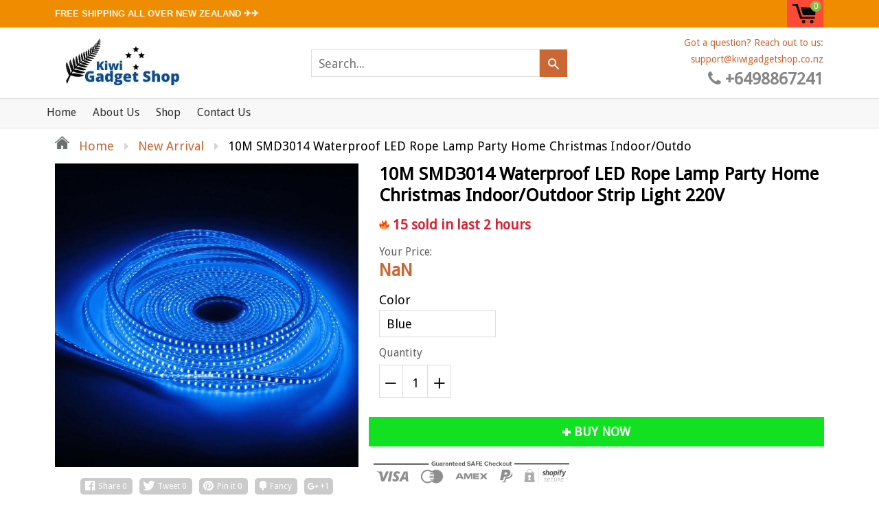

--- FILE ---
content_type: text/html; charset=utf-8
request_url: https://kiwigadgetsshop.co.nz/products/10m-smd3014-waterproof-led-rope-lamp-party-home-christmas-indoor-outdoor-strip-light-220v
body_size: 32842
content:
<!doctype html>
<!--[if IE 8]><html class="no-js lt-ie9" lang="en"> <![endif]-->
<!--[if IE 9 ]><html class="ie9 no-js"> <![endif]-->
<!--[if (gt IE 9)|!(IE)]><!--> <html class="no-js"> <!--<![endif]-->
<head>
  
  <meta charset="utf-8">
  <meta name="robots" content="index,follow">
  <meta http-equiv="X-UA-Compatible" content="IE=edge,chrome=1">
  
  	<link rel="shortcut icon" href="//kiwigadgetsshop.co.nz/cdn/shop/t/2/assets/favicon.png?v=111045976892881157211621936910" type="image/png" />
  
  
  <!-- ============================= SEO Expert Pro ============================= -->
    <title>10M SMD3014 Waterproof LED Rope Lamp Party Home Christmas Indoor/Outdo</title>
   
    
        <meta name="description" content="Features: 1. Extensively applied to backlight, signage letters, concealed lighting and advertisement sign lighting . Easy to install and operate. 2. Applicable for automobile decoration, contour lighting or border 3. Light up colorful home life ,DIY household lights for hallways, stairs, trails ,windows. 4. Light up co" />
    
    <meta http-equiv="cache-control" content="max-age=0" />
    <meta http-equiv="cache-control" content="no-cache" />
    <meta http-equiv="expires" content="0" />
    <meta http-equiv="expires" content="Tue, 01 Jan 2000 1:00:00 GMT" />
    <meta http-equiv="pragma" content="no-cache" />
    <script type="application/ld+json">
    {
    "@context": "http://schema.org",
    "@type": "Organization",
    "name": "Kiwi Gadgets Shop NZ",
    "url": "https://kiwigadgetsshop.co.nz"    }
    </script>
    <script type="application/ld+json">
    {
        "@context": "http://schema.org",
        "@type": "WebSite",
        "url": "https://kiwigadgetsshop.co.nz",
        "potentialAction": {
            "@type": "SearchAction",
            "target": "https://kiwigadgetsshop.co.nz/search?q={query}",
            "query-input": "required name=query"
            }
    }
    </script>
    
    <script type="application/ld+json">
    {
        "@context": "http://schema.org",
        "@type": "Product",
        "brand": {
            "@type": "Brand",
            "name": "Kiwi Gadgets Shop"
        },
        "sku": "CJJZLELE00448-Blue",
        "description": "Features:\n1. Extensively applied to backlight, signage letters, concealed lighting and advertisement sign lighting . Easy to install and operate.\n2. Applicable for automobile decoration, contour lighting or border\n3. Light up colorful home life ,DIY household lights for hallways, stairs, trails ,windows.\n4. Light up colorful life hotels decoration use,Theaters, clubs, shopping malls, festivals and performances\n5. Suitable for Architectural Christmas decorative lighting, Archway, canopy and bridge edge lighting, Security lighting and Emergency.\n\nSpecifications:\nLED Type:3014 SMD\nColor:White\/Warm White\/Red\/Blue\/Green\nLED Quantity:SMD 120 LED \/Meter\nProtection Class:Waterproof IP67\nOperating Voltage:220V\nSource Life:\u0026gt; 50,000 Hours\nBeam Angle:20°\nPower:6W\/Meter\nLumens:720LM\/Meter\nLength:10M\n\nPackage Included:\n1 x LED Strip\n\n\n\n\n\n\n\n\n\n\n\n\n\n\n\n\n\n\n\n",
        "url":"https:\/\/kiwigadgetsshop.co.nz\/products\/10m-smd3014-waterproof-led-rope-lamp-party-home-christmas-indoor-outdoor-strip-light-220v",
        "name": "10M SMD3014 Waterproof LED Rope Lamp Party Home Christmas Indoor\/Outdoor Strip Light 220V","image": "https://kiwigadgetsshop.co.nz/cdn/shop/products/b9b537b2-7404-44f7-911a-0ff7390e58c4_grande.jpg?v=1621939783","offers": {
            "@type": "Offer",
            "price": 45.25,
            "priceCurrency": "NZD",
            "availability": "InStock",
            "itemCondition": "http://schema.org/NewCondition"
        }}
        </script>
         
        


  
  <meta property="og:type" content="product">
  <meta property="og:title" content="10M SMD3014 Waterproof LED Rope Lamp Party Home Christmas Indoor/Outdoor Strip Light 220V">
  
    <meta property="og:image" content="http://kiwigadgetsshop.co.nz/cdn/shop/products/b9b537b2-7404-44f7-911a-0ff7390e58c4_600x600.jpg?v=1621939783">
    <meta property="og:image:secure_url" content="https://kiwigadgetsshop.co.nz/cdn/shop/products/b9b537b2-7404-44f7-911a-0ff7390e58c4_600x600.jpg?v=1621939783">
  
  <meta property="og:description" content="Features:
1. Extensively applied to backlight, signage letters, concealed lighting and advertisement sign lighting . Easy to install and operate.
2. Applicable for automobile decoration, contour lighting or border
3. Light up colorful home life ,DIY household lights for hallways, stairs, trails ,windows.
4. Light up colorful life hotels decoration use,Theaters, clubs, shopping malls, festivals and performances
5. Suitable for Architectural Christmas decorative lighting, Archway, canopy and bridge edge lighting, Security lighting and Emergency.

Specifications:
LED Type:3014 SMD
Color:White/Warm White/Red/Blue/Green
LED Quantity:SMD 120 LED /Meter
Protection Class:Waterproof IP67
Operating Voltage:220V
Source Life:&amp;gt; 50,000 Hours
Beam Angle:20°
Power:6W/Meter
Lumens:720LM/Meter
Length:10M

Package Included:
1 x LED Strip



















">
  <meta property="og:price:amount" content="45.25">
  <meta property="og:price:currency" content="NZD">

<meta property="og:url" content="https://kiwigadgetsshop.co.nz/products/10m-smd3014-waterproof-led-rope-lamp-party-home-christmas-indoor-outdoor-strip-light-220v">

<meta property="og:site_name" content="Kiwi Gadgets Shop NZ">


  <meta name="twitter:card" content="summary">


  <meta name="twitter:title" content="10M SMD3014 Waterproof LED Rope Lamp Party Home Christmas Indoor/Outdoor Strip Light 220V">
  <meta name="twitter:description" content="Features:
1. Extensively applied to backlight, signage letters, concealed lighting and advertisement sign lighting . Easy to install and operate.
2. Applicable for automobile decoration, contour light">
  <meta name="twitter:image" content="https://kiwigadgetsshop.co.nz/cdn/shop/products/b9b537b2-7404-44f7-911a-0ff7390e58c4_600x600.jpg?v=1621939783">
  <meta name="twitter:image:width" content="600">
  <meta name="twitter:image:height" content="600">


  <link rel="canonical" href="https://kiwigadgetsshop.co.nz/products/10m-smd3014-waterproof-led-rope-lamp-party-home-christmas-indoor-outdoor-strip-light-220v">
  <meta name="viewport" content="width=device-width, initial-scale=1.0, maximum-scale=1.0, user-scalable=no" />
  <meta name="theme-color" content="#cc6633">
  <meta name="author" content="Kiwi Gadgets Shop NZ">
  <meta name="HandheldFriendly" content="True" />
  <meta name="MobileOptimized" content="320" />
  
  	<link href="https://fonts.googleapis.com/css?family=Anton|Arimo|Arvo|Baloo+Bhai|Baloo+Bhaina|Bitter|Bree+Serif|Cabin|Catamaran|David+Libre|Dosis|Droid+Sans|Droid+Serif|Ek+Mukta|Fjalla+One|Hind|Inconsolata|Indie+Flower|Lato|Libre+Baskerville|Lobster|Lora|Merriweather|Modak|Montserrat|Muli|Noto+Sans|Noto+Serif|Nunito|Open+Sans|Open+Sans+Condensed:300|Oswald|Oxygen|PT+Sans|PT+Sans+Narrow|PT+Serif|Pavanam|Playfair+Display|Poppins|Raleway|Roboto|Roboto+Condensed|Roboto+Slab|Slabo+27px|Source+Sans+Pro|Teko|Titillium+Web|Ubuntu|Yanone+Kaffeesatz|Yatra+One" rel="stylesheet" />
  
<link href="//kiwigadgetsshop.co.nz/cdn/shop/t/2/assets/5acb7922d287c.concat.min.css?v=113077323247826560101621936903" rel="stylesheet" type="text/css" media="all" />


  <script>window.performance && window.performance.mark && window.performance.mark('shopify.content_for_header.start');</script><meta id="shopify-digital-wallet" name="shopify-digital-wallet" content="/57332498605/digital_wallets/dialog">
<meta name="shopify-checkout-api-token" content="3ec2565440ad945d26747b1c9291ac8e">
<meta id="in-context-paypal-metadata" data-shop-id="57332498605" data-venmo-supported="false" data-environment="production" data-locale="en_US" data-paypal-v4="true" data-currency="NZD">
<link rel="alternate" type="application/json+oembed" href="https://kiwigadgetsshop.co.nz/products/10m-smd3014-waterproof-led-rope-lamp-party-home-christmas-indoor-outdoor-strip-light-220v.oembed">
<script async="async" src="/checkouts/internal/preloads.js?locale=en-NZ"></script>
<script id="apple-pay-shop-capabilities" type="application/json">{"shopId":57332498605,"countryCode":"NZ","currencyCode":"NZD","merchantCapabilities":["supports3DS"],"merchantId":"gid:\/\/shopify\/Shop\/57332498605","merchantName":"Kiwi Gadgets Shop NZ","requiredBillingContactFields":["postalAddress","email","phone"],"requiredShippingContactFields":["postalAddress","email","phone"],"shippingType":"shipping","supportedNetworks":["visa","masterCard","amex","jcb"],"total":{"type":"pending","label":"Kiwi Gadgets Shop NZ","amount":"1.00"},"shopifyPaymentsEnabled":true,"supportsSubscriptions":true}</script>
<script id="shopify-features" type="application/json">{"accessToken":"3ec2565440ad945d26747b1c9291ac8e","betas":["rich-media-storefront-analytics"],"domain":"kiwigadgetsshop.co.nz","predictiveSearch":true,"shopId":57332498605,"locale":"en"}</script>
<script>var Shopify = Shopify || {};
Shopify.shop = "kiwi-gadgets-shop-nz.myshopify.com";
Shopify.locale = "en";
Shopify.currency = {"active":"NZD","rate":"1.0"};
Shopify.country = "NZ";
Shopify.theme = {"name":"shoptimized-theme-4-14","id":123393966253,"schema_name":null,"schema_version":null,"theme_store_id":null,"role":"main"};
Shopify.theme.handle = "null";
Shopify.theme.style = {"id":null,"handle":null};
Shopify.cdnHost = "kiwigadgetsshop.co.nz/cdn";
Shopify.routes = Shopify.routes || {};
Shopify.routes.root = "/";</script>
<script type="module">!function(o){(o.Shopify=o.Shopify||{}).modules=!0}(window);</script>
<script>!function(o){function n(){var o=[];function n(){o.push(Array.prototype.slice.apply(arguments))}return n.q=o,n}var t=o.Shopify=o.Shopify||{};t.loadFeatures=n(),t.autoloadFeatures=n()}(window);</script>
<script id="shop-js-analytics" type="application/json">{"pageType":"product"}</script>
<script defer="defer" async type="module" src="//kiwigadgetsshop.co.nz/cdn/shopifycloud/shop-js/modules/v2/client.init-shop-cart-sync_BN7fPSNr.en.esm.js"></script>
<script defer="defer" async type="module" src="//kiwigadgetsshop.co.nz/cdn/shopifycloud/shop-js/modules/v2/chunk.common_Cbph3Kss.esm.js"></script>
<script defer="defer" async type="module" src="//kiwigadgetsshop.co.nz/cdn/shopifycloud/shop-js/modules/v2/chunk.modal_DKumMAJ1.esm.js"></script>
<script type="module">
  await import("//kiwigadgetsshop.co.nz/cdn/shopifycloud/shop-js/modules/v2/client.init-shop-cart-sync_BN7fPSNr.en.esm.js");
await import("//kiwigadgetsshop.co.nz/cdn/shopifycloud/shop-js/modules/v2/chunk.common_Cbph3Kss.esm.js");
await import("//kiwigadgetsshop.co.nz/cdn/shopifycloud/shop-js/modules/v2/chunk.modal_DKumMAJ1.esm.js");

  window.Shopify.SignInWithShop?.initShopCartSync?.({"fedCMEnabled":true,"windoidEnabled":true});

</script>
<script id="__st">var __st={"a":57332498605,"offset":39600,"reqid":"c6a11886-5b85-42a1-b695-919326b57e80-1769868239","pageurl":"kiwigadgetsshop.co.nz\/products\/10m-smd3014-waterproof-led-rope-lamp-party-home-christmas-indoor-outdoor-strip-light-220v","u":"7115dacb2af0","p":"product","rtyp":"product","rid":6716919578797};</script>
<script>window.ShopifyPaypalV4VisibilityTracking = true;</script>
<script id="captcha-bootstrap">!function(){'use strict';const t='contact',e='account',n='new_comment',o=[[t,t],['blogs',n],['comments',n],[t,'customer']],c=[[e,'customer_login'],[e,'guest_login'],[e,'recover_customer_password'],[e,'create_customer']],r=t=>t.map((([t,e])=>`form[action*='/${t}']:not([data-nocaptcha='true']) input[name='form_type'][value='${e}']`)).join(','),a=t=>()=>t?[...document.querySelectorAll(t)].map((t=>t.form)):[];function s(){const t=[...o],e=r(t);return a(e)}const i='password',u='form_key',d=['recaptcha-v3-token','g-recaptcha-response','h-captcha-response',i],f=()=>{try{return window.sessionStorage}catch{return}},m='__shopify_v',_=t=>t.elements[u];function p(t,e,n=!1){try{const o=window.sessionStorage,c=JSON.parse(o.getItem(e)),{data:r}=function(t){const{data:e,action:n}=t;return t[m]||n?{data:e,action:n}:{data:t,action:n}}(c);for(const[e,n]of Object.entries(r))t.elements[e]&&(t.elements[e].value=n);n&&o.removeItem(e)}catch(o){console.error('form repopulation failed',{error:o})}}const l='form_type',E='cptcha';function T(t){t.dataset[E]=!0}const w=window,h=w.document,L='Shopify',v='ce_forms',y='captcha';let A=!1;((t,e)=>{const n=(g='f06e6c50-85a8-45c8-87d0-21a2b65856fe',I='https://cdn.shopify.com/shopifycloud/storefront-forms-hcaptcha/ce_storefront_forms_captcha_hcaptcha.v1.5.2.iife.js',D={infoText:'Protected by hCaptcha',privacyText:'Privacy',termsText:'Terms'},(t,e,n)=>{const o=w[L][v],c=o.bindForm;if(c)return c(t,g,e,D).then(n);var r;o.q.push([[t,g,e,D],n]),r=I,A||(h.body.append(Object.assign(h.createElement('script'),{id:'captcha-provider',async:!0,src:r})),A=!0)});var g,I,D;w[L]=w[L]||{},w[L][v]=w[L][v]||{},w[L][v].q=[],w[L][y]=w[L][y]||{},w[L][y].protect=function(t,e){n(t,void 0,e),T(t)},Object.freeze(w[L][y]),function(t,e,n,w,h,L){const[v,y,A,g]=function(t,e,n){const i=e?o:[],u=t?c:[],d=[...i,...u],f=r(d),m=r(i),_=r(d.filter((([t,e])=>n.includes(e))));return[a(f),a(m),a(_),s()]}(w,h,L),I=t=>{const e=t.target;return e instanceof HTMLFormElement?e:e&&e.form},D=t=>v().includes(t);t.addEventListener('submit',(t=>{const e=I(t);if(!e)return;const n=D(e)&&!e.dataset.hcaptchaBound&&!e.dataset.recaptchaBound,o=_(e),c=g().includes(e)&&(!o||!o.value);(n||c)&&t.preventDefault(),c&&!n&&(function(t){try{if(!f())return;!function(t){const e=f();if(!e)return;const n=_(t);if(!n)return;const o=n.value;o&&e.removeItem(o)}(t);const e=Array.from(Array(32),(()=>Math.random().toString(36)[2])).join('');!function(t,e){_(t)||t.append(Object.assign(document.createElement('input'),{type:'hidden',name:u})),t.elements[u].value=e}(t,e),function(t,e){const n=f();if(!n)return;const o=[...t.querySelectorAll(`input[type='${i}']`)].map((({name:t})=>t)),c=[...d,...o],r={};for(const[a,s]of new FormData(t).entries())c.includes(a)||(r[a]=s);n.setItem(e,JSON.stringify({[m]:1,action:t.action,data:r}))}(t,e)}catch(e){console.error('failed to persist form',e)}}(e),e.submit())}));const S=(t,e)=>{t&&!t.dataset[E]&&(n(t,e.some((e=>e===t))),T(t))};for(const o of['focusin','change'])t.addEventListener(o,(t=>{const e=I(t);D(e)&&S(e,y())}));const B=e.get('form_key'),M=e.get(l),P=B&&M;t.addEventListener('DOMContentLoaded',(()=>{const t=y();if(P)for(const e of t)e.elements[l].value===M&&p(e,B);[...new Set([...A(),...v().filter((t=>'true'===t.dataset.shopifyCaptcha))])].forEach((e=>S(e,t)))}))}(h,new URLSearchParams(w.location.search),n,t,e,['guest_login'])})(!0,!0)}();</script>
<script integrity="sha256-4kQ18oKyAcykRKYeNunJcIwy7WH5gtpwJnB7kiuLZ1E=" data-source-attribution="shopify.loadfeatures" defer="defer" src="//kiwigadgetsshop.co.nz/cdn/shopifycloud/storefront/assets/storefront/load_feature-a0a9edcb.js" crossorigin="anonymous"></script>
<script data-source-attribution="shopify.dynamic_checkout.dynamic.init">var Shopify=Shopify||{};Shopify.PaymentButton=Shopify.PaymentButton||{isStorefrontPortableWallets:!0,init:function(){window.Shopify.PaymentButton.init=function(){};var t=document.createElement("script");t.src="https://kiwigadgetsshop.co.nz/cdn/shopifycloud/portable-wallets/latest/portable-wallets.en.js",t.type="module",document.head.appendChild(t)}};
</script>
<script data-source-attribution="shopify.dynamic_checkout.buyer_consent">
  function portableWalletsHideBuyerConsent(e){var t=document.getElementById("shopify-buyer-consent"),n=document.getElementById("shopify-subscription-policy-button");t&&n&&(t.classList.add("hidden"),t.setAttribute("aria-hidden","true"),n.removeEventListener("click",e))}function portableWalletsShowBuyerConsent(e){var t=document.getElementById("shopify-buyer-consent"),n=document.getElementById("shopify-subscription-policy-button");t&&n&&(t.classList.remove("hidden"),t.removeAttribute("aria-hidden"),n.addEventListener("click",e))}window.Shopify?.PaymentButton&&(window.Shopify.PaymentButton.hideBuyerConsent=portableWalletsHideBuyerConsent,window.Shopify.PaymentButton.showBuyerConsent=portableWalletsShowBuyerConsent);
</script>
<script data-source-attribution="shopify.dynamic_checkout.cart.bootstrap">document.addEventListener("DOMContentLoaded",(function(){function t(){return document.querySelector("shopify-accelerated-checkout-cart, shopify-accelerated-checkout")}if(t())Shopify.PaymentButton.init();else{new MutationObserver((function(e,n){t()&&(Shopify.PaymentButton.init(),n.disconnect())})).observe(document.body,{childList:!0,subtree:!0})}}));
</script>
<link id="shopify-accelerated-checkout-styles" rel="stylesheet" media="screen" href="https://kiwigadgetsshop.co.nz/cdn/shopifycloud/portable-wallets/latest/accelerated-checkout-backwards-compat.css" crossorigin="anonymous">
<style id="shopify-accelerated-checkout-cart">
        #shopify-buyer-consent {
  margin-top: 1em;
  display: inline-block;
  width: 100%;
}

#shopify-buyer-consent.hidden {
  display: none;
}

#shopify-subscription-policy-button {
  background: none;
  border: none;
  padding: 0;
  text-decoration: underline;
  font-size: inherit;
  cursor: pointer;
}

#shopify-subscription-policy-button::before {
  box-shadow: none;
}

      </style>

<script>window.performance && window.performance.mark && window.performance.mark('shopify.content_for_header.end');</script>

<script>window.BOLD = window.BOLD || {};
    window.BOLD.common = window.BOLD.common || {};
    window.BOLD.common.Shopify = window.BOLD.common.Shopify || {};

    window.BOLD.common.Shopify.shop = {
        domain: 'kiwigadgetsshop.co.nz',
        permanent_domain: 'kiwi-gadgets-shop-nz.myshopify.com',
        url: 'https://kiwigadgetsshop.co.nz',
        secure_url: 'https://kiwigadgetsshop.co.nz',
        money_format: "${{amount}}",
        currency: "NZD"
    };

    window.BOLD.common.Shopify.cart = {"note":null,"attributes":{},"original_total_price":0,"total_price":0,"total_discount":0,"total_weight":0.0,"item_count":0,"items":[],"requires_shipping":false,"currency":"NZD","items_subtotal_price":0,"cart_level_discount_applications":[],"checkout_charge_amount":0};
    window.BOLD.common.template = 'product';window.BOLD.common.Shopify.formatMoney = function(money, format) {
        function n(t, e) {
            return "undefined" == typeof t ? e : t
        }
        function r(t, e, r, i) {
            if (e = n(e, 2),
            r = n(r, ","),
            i = n(i, "."),
            isNaN(t) || null == t)
                return 0;
            t = (t / 100).toFixed(e);
            var o = t.split(".")
              , a = o[0].replace(/(\d)(?=(\d\d\d)+(?!\d))/g, "$1" + r)
              , s = o[1] ? i + o[1] : "";
            return a + s
        }
        "string" == typeof money && (money = money.replace(".", ""));
        var i = ""
          , o = /\{\{\s*(\w+)\s*\}\}/
          , a = format || window.BOLD.common.Shopify.shop.money_format || window.Shopify.money_format || "$ {{ amount }}";
        switch (a.match(o)[1]) {
            case "amount":
                i = r(money, 2);
                break;
            case "amount_no_decimals":
                i = r(money, 0);
                break;
            case "amount_with_comma_separator":
                i = r(money, 2, ".", ",");
                break;
            case "amount_no_decimals_with_comma_separator":
                i = r(money, 0, ".", ",");
                break;
            case "amount_with_space_separator":
                i = r(money, 2, ".", " ");
                break;
            case "amount_no_decimals_with_space_separator":
                i = r(money, 0, ".", " ");
                break;
        }
        return a.replace(o, i);
    };

    window.BOLD.common.Shopify.saveProduct = function (handle, product) {
        if (typeof handle === 'string' && typeof window.BOLD.common.Shopify.products[handle] === 'undefined') {
            if (typeof product === 'number') {
                window.BOLD.common.Shopify.handles[product] = handle;
                product = { id: product };
            }
            window.BOLD.common.Shopify.products[handle] = product;
        }
    };

	window.BOLD.common.Shopify.saveVariant = function (variant_id, variant) {
		if (typeof variant_id === 'number' && typeof window.BOLD.common.Shopify.variants[variant_id] === 'undefined') {
			window.BOLD.common.Shopify.variants[variant_id] = variant;
		}
	};window.BOLD.common.Shopify.products = window.BOLD.common.Shopify.products || {};
    window.BOLD.common.Shopify.variants = window.BOLD.common.Shopify.variants || {};
    window.BOLD.common.Shopify.handles = window.BOLD.common.Shopify.handles || {};window.BOLD.common.Shopify.handle = "10m-smd3014-waterproof-led-rope-lamp-party-home-christmas-indoor-outdoor-strip-light-220v"
window.BOLD.common.Shopify.saveProduct("10m-smd3014-waterproof-led-rope-lamp-party-home-christmas-indoor-outdoor-strip-light-220v", 6716919578797);window.BOLD.common.Shopify.saveVariant(39941986517165, {product_id: 6716919578797, price: 4525, group_id: 'null'});window.BOLD.common.Shopify.metafields = window.BOLD.common.Shopify.metafields || {};window.BOLD.common.Shopify.metafields["bold_rp"] = {};</script>

<link href="//kiwigadgetsshop.co.nz/cdn/shop/t/2/assets/bold-upsell.css?v=65657935711991073221621936962" rel="stylesheet" type="text/css" media="all" />
<link href="//kiwigadgetsshop.co.nz/cdn/shop/t/2/assets/bold-upsell-custom.css?v=105997007003712207781621936913" rel="stylesheet" type="text/css" media="all" />

<!--[if lt IE 9]>
<script src="//kiwigadgetsshop.co.nz/cdn/shop/t/2/assets/html5shiv.min.js?v=31932984907196933681621936995" type="text/javascript"></script>
<script src="//kiwigadgetsshop.co.nz/cdn/shop/t/2/assets/respond.min.js?v=52248677837542619231621936986" type="text/javascript"></script>
<link href="//kiwigadgetsshop.co.nz/cdn/shop/t/2/assets/respond-proxy.html" id="respond-proxy" rel="respond-proxy" />
<link href="//kiwigadgetsshop.co.nz/search?q=6687516c5cdd104efdd03d186e257ce2" id="respond-redirect" rel="respond-redirect" />
<script src="//kiwigadgetsshop.co.nz/search?q=6687516c5cdd104efdd03d186e257ce2" type="text/javascript"></script>
<![endif]-->


<script src="//kiwigadgetsshop.co.nz/cdn/shop/t/2/assets/5acb792f127fb.concat.min.js?v=155962608847463047011621936983" type="text/javascript"></script>



  
    <script src="//kiwigadgetsshop.co.nz/cdn/shopifycloud/storefront/assets/themes_support/shopify_common-5f594365.js" type="text/javascript"></script>
  
  
  
  
  
  
  
  
  
  
  
  
  
  	
  
  
  	
  
  
  	
  
  
  <script>
    if ((typeof window) === 'undefined') { window = {}; }
    window.money_format = "${{amount}}";
    window.money_default = "NZD";
    window.template = "product";
  </script>

	

<link href="https://monorail-edge.shopifysvc.com" rel="dns-prefetch">
<script>(function(){if ("sendBeacon" in navigator && "performance" in window) {try {var session_token_from_headers = performance.getEntriesByType('navigation')[0].serverTiming.find(x => x.name == '_s').description;} catch {var session_token_from_headers = undefined;}var session_cookie_matches = document.cookie.match(/_shopify_s=([^;]*)/);var session_token_from_cookie = session_cookie_matches && session_cookie_matches.length === 2 ? session_cookie_matches[1] : "";var session_token = session_token_from_headers || session_token_from_cookie || "";function handle_abandonment_event(e) {var entries = performance.getEntries().filter(function(entry) {return /monorail-edge.shopifysvc.com/.test(entry.name);});if (!window.abandonment_tracked && entries.length === 0) {window.abandonment_tracked = true;var currentMs = Date.now();var navigation_start = performance.timing.navigationStart;var payload = {shop_id: 57332498605,url: window.location.href,navigation_start,duration: currentMs - navigation_start,session_token,page_type: "product"};window.navigator.sendBeacon("https://monorail-edge.shopifysvc.com/v1/produce", JSON.stringify({schema_id: "online_store_buyer_site_abandonment/1.1",payload: payload,metadata: {event_created_at_ms: currentMs,event_sent_at_ms: currentMs}}));}}window.addEventListener('pagehide', handle_abandonment_event);}}());</script>
<script id="web-pixels-manager-setup">(function e(e,d,r,n,o){if(void 0===o&&(o={}),!Boolean(null===(a=null===(i=window.Shopify)||void 0===i?void 0:i.analytics)||void 0===a?void 0:a.replayQueue)){var i,a;window.Shopify=window.Shopify||{};var t=window.Shopify;t.analytics=t.analytics||{};var s=t.analytics;s.replayQueue=[],s.publish=function(e,d,r){return s.replayQueue.push([e,d,r]),!0};try{self.performance.mark("wpm:start")}catch(e){}var l=function(){var e={modern:/Edge?\/(1{2}[4-9]|1[2-9]\d|[2-9]\d{2}|\d{4,})\.\d+(\.\d+|)|Firefox\/(1{2}[4-9]|1[2-9]\d|[2-9]\d{2}|\d{4,})\.\d+(\.\d+|)|Chrom(ium|e)\/(9{2}|\d{3,})\.\d+(\.\d+|)|(Maci|X1{2}).+ Version\/(15\.\d+|(1[6-9]|[2-9]\d|\d{3,})\.\d+)([,.]\d+|)( \(\w+\)|)( Mobile\/\w+|) Safari\/|Chrome.+OPR\/(9{2}|\d{3,})\.\d+\.\d+|(CPU[ +]OS|iPhone[ +]OS|CPU[ +]iPhone|CPU IPhone OS|CPU iPad OS)[ +]+(15[._]\d+|(1[6-9]|[2-9]\d|\d{3,})[._]\d+)([._]\d+|)|Android:?[ /-](13[3-9]|1[4-9]\d|[2-9]\d{2}|\d{4,})(\.\d+|)(\.\d+|)|Android.+Firefox\/(13[5-9]|1[4-9]\d|[2-9]\d{2}|\d{4,})\.\d+(\.\d+|)|Android.+Chrom(ium|e)\/(13[3-9]|1[4-9]\d|[2-9]\d{2}|\d{4,})\.\d+(\.\d+|)|SamsungBrowser\/([2-9]\d|\d{3,})\.\d+/,legacy:/Edge?\/(1[6-9]|[2-9]\d|\d{3,})\.\d+(\.\d+|)|Firefox\/(5[4-9]|[6-9]\d|\d{3,})\.\d+(\.\d+|)|Chrom(ium|e)\/(5[1-9]|[6-9]\d|\d{3,})\.\d+(\.\d+|)([\d.]+$|.*Safari\/(?![\d.]+ Edge\/[\d.]+$))|(Maci|X1{2}).+ Version\/(10\.\d+|(1[1-9]|[2-9]\d|\d{3,})\.\d+)([,.]\d+|)( \(\w+\)|)( Mobile\/\w+|) Safari\/|Chrome.+OPR\/(3[89]|[4-9]\d|\d{3,})\.\d+\.\d+|(CPU[ +]OS|iPhone[ +]OS|CPU[ +]iPhone|CPU IPhone OS|CPU iPad OS)[ +]+(10[._]\d+|(1[1-9]|[2-9]\d|\d{3,})[._]\d+)([._]\d+|)|Android:?[ /-](13[3-9]|1[4-9]\d|[2-9]\d{2}|\d{4,})(\.\d+|)(\.\d+|)|Mobile Safari.+OPR\/([89]\d|\d{3,})\.\d+\.\d+|Android.+Firefox\/(13[5-9]|1[4-9]\d|[2-9]\d{2}|\d{4,})\.\d+(\.\d+|)|Android.+Chrom(ium|e)\/(13[3-9]|1[4-9]\d|[2-9]\d{2}|\d{4,})\.\d+(\.\d+|)|Android.+(UC? ?Browser|UCWEB|U3)[ /]?(15\.([5-9]|\d{2,})|(1[6-9]|[2-9]\d|\d{3,})\.\d+)\.\d+|SamsungBrowser\/(5\.\d+|([6-9]|\d{2,})\.\d+)|Android.+MQ{2}Browser\/(14(\.(9|\d{2,})|)|(1[5-9]|[2-9]\d|\d{3,})(\.\d+|))(\.\d+|)|K[Aa][Ii]OS\/(3\.\d+|([4-9]|\d{2,})\.\d+)(\.\d+|)/},d=e.modern,r=e.legacy,n=navigator.userAgent;return n.match(d)?"modern":n.match(r)?"legacy":"unknown"}(),u="modern"===l?"modern":"legacy",c=(null!=n?n:{modern:"",legacy:""})[u],f=function(e){return[e.baseUrl,"/wpm","/b",e.hashVersion,"modern"===e.buildTarget?"m":"l",".js"].join("")}({baseUrl:d,hashVersion:r,buildTarget:u}),m=function(e){var d=e.version,r=e.bundleTarget,n=e.surface,o=e.pageUrl,i=e.monorailEndpoint;return{emit:function(e){var a=e.status,t=e.errorMsg,s=(new Date).getTime(),l=JSON.stringify({metadata:{event_sent_at_ms:s},events:[{schema_id:"web_pixels_manager_load/3.1",payload:{version:d,bundle_target:r,page_url:o,status:a,surface:n,error_msg:t},metadata:{event_created_at_ms:s}}]});if(!i)return console&&console.warn&&console.warn("[Web Pixels Manager] No Monorail endpoint provided, skipping logging."),!1;try{return self.navigator.sendBeacon.bind(self.navigator)(i,l)}catch(e){}var u=new XMLHttpRequest;try{return u.open("POST",i,!0),u.setRequestHeader("Content-Type","text/plain"),u.send(l),!0}catch(e){return console&&console.warn&&console.warn("[Web Pixels Manager] Got an unhandled error while logging to Monorail."),!1}}}}({version:r,bundleTarget:l,surface:e.surface,pageUrl:self.location.href,monorailEndpoint:e.monorailEndpoint});try{o.browserTarget=l,function(e){var d=e.src,r=e.async,n=void 0===r||r,o=e.onload,i=e.onerror,a=e.sri,t=e.scriptDataAttributes,s=void 0===t?{}:t,l=document.createElement("script"),u=document.querySelector("head"),c=document.querySelector("body");if(l.async=n,l.src=d,a&&(l.integrity=a,l.crossOrigin="anonymous"),s)for(var f in s)if(Object.prototype.hasOwnProperty.call(s,f))try{l.dataset[f]=s[f]}catch(e){}if(o&&l.addEventListener("load",o),i&&l.addEventListener("error",i),u)u.appendChild(l);else{if(!c)throw new Error("Did not find a head or body element to append the script");c.appendChild(l)}}({src:f,async:!0,onload:function(){if(!function(){var e,d;return Boolean(null===(d=null===(e=window.Shopify)||void 0===e?void 0:e.analytics)||void 0===d?void 0:d.initialized)}()){var d=window.webPixelsManager.init(e)||void 0;if(d){var r=window.Shopify.analytics;r.replayQueue.forEach((function(e){var r=e[0],n=e[1],o=e[2];d.publishCustomEvent(r,n,o)})),r.replayQueue=[],r.publish=d.publishCustomEvent,r.visitor=d.visitor,r.initialized=!0}}},onerror:function(){return m.emit({status:"failed",errorMsg:"".concat(f," has failed to load")})},sri:function(e){var d=/^sha384-[A-Za-z0-9+/=]+$/;return"string"==typeof e&&d.test(e)}(c)?c:"",scriptDataAttributes:o}),m.emit({status:"loading"})}catch(e){m.emit({status:"failed",errorMsg:(null==e?void 0:e.message)||"Unknown error"})}}})({shopId: 57332498605,storefrontBaseUrl: "https://kiwigadgetsshop.co.nz",extensionsBaseUrl: "https://extensions.shopifycdn.com/cdn/shopifycloud/web-pixels-manager",monorailEndpoint: "https://monorail-edge.shopifysvc.com/unstable/produce_batch",surface: "storefront-renderer",enabledBetaFlags: ["2dca8a86"],webPixelsConfigList: [{"id":"shopify-app-pixel","configuration":"{}","eventPayloadVersion":"v1","runtimeContext":"STRICT","scriptVersion":"0450","apiClientId":"shopify-pixel","type":"APP","privacyPurposes":["ANALYTICS","MARKETING"]},{"id":"shopify-custom-pixel","eventPayloadVersion":"v1","runtimeContext":"LAX","scriptVersion":"0450","apiClientId":"shopify-pixel","type":"CUSTOM","privacyPurposes":["ANALYTICS","MARKETING"]}],isMerchantRequest: false,initData: {"shop":{"name":"Kiwi Gadgets Shop NZ","paymentSettings":{"currencyCode":"NZD"},"myshopifyDomain":"kiwi-gadgets-shop-nz.myshopify.com","countryCode":"NZ","storefrontUrl":"https:\/\/kiwigadgetsshop.co.nz"},"customer":null,"cart":null,"checkout":null,"productVariants":[{"price":{"amount":45.25,"currencyCode":"NZD"},"product":{"title":"10M SMD3014 Waterproof LED Rope Lamp Party Home Christmas Indoor\/Outdoor Strip Light 220V","vendor":"Kiwi Gadgets Shop","id":"6716919578797","untranslatedTitle":"10M SMD3014 Waterproof LED Rope Lamp Party Home Christmas Indoor\/Outdoor Strip Light 220V","url":"\/products\/10m-smd3014-waterproof-led-rope-lamp-party-home-christmas-indoor-outdoor-strip-light-220v","type":"New Arrival"},"id":"39941986517165","image":{"src":"\/\/kiwigadgetsshop.co.nz\/cdn\/shop\/products\/b9b537b2-7404-44f7-911a-0ff7390e58c4.jpg?v=1621939783"},"sku":"CJJZLELE00448-Blue","title":"Blue","untranslatedTitle":"Blue"}],"purchasingCompany":null},},"https://kiwigadgetsshop.co.nz/cdn","1d2a099fw23dfb22ep557258f5m7a2edbae",{"modern":"","legacy":""},{"shopId":"57332498605","storefrontBaseUrl":"https:\/\/kiwigadgetsshop.co.nz","extensionBaseUrl":"https:\/\/extensions.shopifycdn.com\/cdn\/shopifycloud\/web-pixels-manager","surface":"storefront-renderer","enabledBetaFlags":"[\"2dca8a86\"]","isMerchantRequest":"false","hashVersion":"1d2a099fw23dfb22ep557258f5m7a2edbae","publish":"custom","events":"[[\"page_viewed\",{}],[\"product_viewed\",{\"productVariant\":{\"price\":{\"amount\":45.25,\"currencyCode\":\"NZD\"},\"product\":{\"title\":\"10M SMD3014 Waterproof LED Rope Lamp Party Home Christmas Indoor\/Outdoor Strip Light 220V\",\"vendor\":\"Kiwi Gadgets Shop\",\"id\":\"6716919578797\",\"untranslatedTitle\":\"10M SMD3014 Waterproof LED Rope Lamp Party Home Christmas Indoor\/Outdoor Strip Light 220V\",\"url\":\"\/products\/10m-smd3014-waterproof-led-rope-lamp-party-home-christmas-indoor-outdoor-strip-light-220v\",\"type\":\"New Arrival\"},\"id\":\"39941986517165\",\"image\":{\"src\":\"\/\/kiwigadgetsshop.co.nz\/cdn\/shop\/products\/b9b537b2-7404-44f7-911a-0ff7390e58c4.jpg?v=1621939783\"},\"sku\":\"CJJZLELE00448-Blue\",\"title\":\"Blue\",\"untranslatedTitle\":\"Blue\"}}]]"});</script><script>
  window.ShopifyAnalytics = window.ShopifyAnalytics || {};
  window.ShopifyAnalytics.meta = window.ShopifyAnalytics.meta || {};
  window.ShopifyAnalytics.meta.currency = 'NZD';
  var meta = {"product":{"id":6716919578797,"gid":"gid:\/\/shopify\/Product\/6716919578797","vendor":"Kiwi Gadgets Shop","type":"New Arrival","handle":"10m-smd3014-waterproof-led-rope-lamp-party-home-christmas-indoor-outdoor-strip-light-220v","variants":[{"id":39941986517165,"price":4525,"name":"10M SMD3014 Waterproof LED Rope Lamp Party Home Christmas Indoor\/Outdoor Strip Light 220V - Blue","public_title":"Blue","sku":"CJJZLELE00448-Blue"}],"remote":false},"page":{"pageType":"product","resourceType":"product","resourceId":6716919578797,"requestId":"c6a11886-5b85-42a1-b695-919326b57e80-1769868239"}};
  for (var attr in meta) {
    window.ShopifyAnalytics.meta[attr] = meta[attr];
  }
</script>
<script class="analytics">
  (function () {
    var customDocumentWrite = function(content) {
      var jquery = null;

      if (window.jQuery) {
        jquery = window.jQuery;
      } else if (window.Checkout && window.Checkout.$) {
        jquery = window.Checkout.$;
      }

      if (jquery) {
        jquery('body').append(content);
      }
    };

    var hasLoggedConversion = function(token) {
      if (token) {
        return document.cookie.indexOf('loggedConversion=' + token) !== -1;
      }
      return false;
    }

    var setCookieIfConversion = function(token) {
      if (token) {
        var twoMonthsFromNow = new Date(Date.now());
        twoMonthsFromNow.setMonth(twoMonthsFromNow.getMonth() + 2);

        document.cookie = 'loggedConversion=' + token + '; expires=' + twoMonthsFromNow;
      }
    }

    var trekkie = window.ShopifyAnalytics.lib = window.trekkie = window.trekkie || [];
    if (trekkie.integrations) {
      return;
    }
    trekkie.methods = [
      'identify',
      'page',
      'ready',
      'track',
      'trackForm',
      'trackLink'
    ];
    trekkie.factory = function(method) {
      return function() {
        var args = Array.prototype.slice.call(arguments);
        args.unshift(method);
        trekkie.push(args);
        return trekkie;
      };
    };
    for (var i = 0; i < trekkie.methods.length; i++) {
      var key = trekkie.methods[i];
      trekkie[key] = trekkie.factory(key);
    }
    trekkie.load = function(config) {
      trekkie.config = config || {};
      trekkie.config.initialDocumentCookie = document.cookie;
      var first = document.getElementsByTagName('script')[0];
      var script = document.createElement('script');
      script.type = 'text/javascript';
      script.onerror = function(e) {
        var scriptFallback = document.createElement('script');
        scriptFallback.type = 'text/javascript';
        scriptFallback.onerror = function(error) {
                var Monorail = {
      produce: function produce(monorailDomain, schemaId, payload) {
        var currentMs = new Date().getTime();
        var event = {
          schema_id: schemaId,
          payload: payload,
          metadata: {
            event_created_at_ms: currentMs,
            event_sent_at_ms: currentMs
          }
        };
        return Monorail.sendRequest("https://" + monorailDomain + "/v1/produce", JSON.stringify(event));
      },
      sendRequest: function sendRequest(endpointUrl, payload) {
        // Try the sendBeacon API
        if (window && window.navigator && typeof window.navigator.sendBeacon === 'function' && typeof window.Blob === 'function' && !Monorail.isIos12()) {
          var blobData = new window.Blob([payload], {
            type: 'text/plain'
          });

          if (window.navigator.sendBeacon(endpointUrl, blobData)) {
            return true;
          } // sendBeacon was not successful

        } // XHR beacon

        var xhr = new XMLHttpRequest();

        try {
          xhr.open('POST', endpointUrl);
          xhr.setRequestHeader('Content-Type', 'text/plain');
          xhr.send(payload);
        } catch (e) {
          console.log(e);
        }

        return false;
      },
      isIos12: function isIos12() {
        return window.navigator.userAgent.lastIndexOf('iPhone; CPU iPhone OS 12_') !== -1 || window.navigator.userAgent.lastIndexOf('iPad; CPU OS 12_') !== -1;
      }
    };
    Monorail.produce('monorail-edge.shopifysvc.com',
      'trekkie_storefront_load_errors/1.1',
      {shop_id: 57332498605,
      theme_id: 123393966253,
      app_name: "storefront",
      context_url: window.location.href,
      source_url: "//kiwigadgetsshop.co.nz/cdn/s/trekkie.storefront.c59ea00e0474b293ae6629561379568a2d7c4bba.min.js"});

        };
        scriptFallback.async = true;
        scriptFallback.src = '//kiwigadgetsshop.co.nz/cdn/s/trekkie.storefront.c59ea00e0474b293ae6629561379568a2d7c4bba.min.js';
        first.parentNode.insertBefore(scriptFallback, first);
      };
      script.async = true;
      script.src = '//kiwigadgetsshop.co.nz/cdn/s/trekkie.storefront.c59ea00e0474b293ae6629561379568a2d7c4bba.min.js';
      first.parentNode.insertBefore(script, first);
    };
    trekkie.load(
      {"Trekkie":{"appName":"storefront","development":false,"defaultAttributes":{"shopId":57332498605,"isMerchantRequest":null,"themeId":123393966253,"themeCityHash":"16643600108988678092","contentLanguage":"en","currency":"NZD","eventMetadataId":"4d0693c5-949b-47b8-ab89-baffdfbf1546"},"isServerSideCookieWritingEnabled":true,"monorailRegion":"shop_domain","enabledBetaFlags":["65f19447","b5387b81"]},"Session Attribution":{},"S2S":{"facebookCapiEnabled":false,"source":"trekkie-storefront-renderer","apiClientId":580111}}
    );

    var loaded = false;
    trekkie.ready(function() {
      if (loaded) return;
      loaded = true;

      window.ShopifyAnalytics.lib = window.trekkie;

      var originalDocumentWrite = document.write;
      document.write = customDocumentWrite;
      try { window.ShopifyAnalytics.merchantGoogleAnalytics.call(this); } catch(error) {};
      document.write = originalDocumentWrite;

      window.ShopifyAnalytics.lib.page(null,{"pageType":"product","resourceType":"product","resourceId":6716919578797,"requestId":"c6a11886-5b85-42a1-b695-919326b57e80-1769868239","shopifyEmitted":true});

      var match = window.location.pathname.match(/checkouts\/(.+)\/(thank_you|post_purchase)/)
      var token = match? match[1]: undefined;
      if (!hasLoggedConversion(token)) {
        setCookieIfConversion(token);
        window.ShopifyAnalytics.lib.track("Viewed Product",{"currency":"NZD","variantId":39941986517165,"productId":6716919578797,"productGid":"gid:\/\/shopify\/Product\/6716919578797","name":"10M SMD3014 Waterproof LED Rope Lamp Party Home Christmas Indoor\/Outdoor Strip Light 220V - Blue","price":"45.25","sku":"CJJZLELE00448-Blue","brand":"Kiwi Gadgets Shop","variant":"Blue","category":"New Arrival","nonInteraction":true,"remote":false},undefined,undefined,{"shopifyEmitted":true});
      window.ShopifyAnalytics.lib.track("monorail:\/\/trekkie_storefront_viewed_product\/1.1",{"currency":"NZD","variantId":39941986517165,"productId":6716919578797,"productGid":"gid:\/\/shopify\/Product\/6716919578797","name":"10M SMD3014 Waterproof LED Rope Lamp Party Home Christmas Indoor\/Outdoor Strip Light 220V - Blue","price":"45.25","sku":"CJJZLELE00448-Blue","brand":"Kiwi Gadgets Shop","variant":"Blue","category":"New Arrival","nonInteraction":true,"remote":false,"referer":"https:\/\/kiwigadgetsshop.co.nz\/products\/10m-smd3014-waterproof-led-rope-lamp-party-home-christmas-indoor-outdoor-strip-light-220v"});
      }
    });


        var eventsListenerScript = document.createElement('script');
        eventsListenerScript.async = true;
        eventsListenerScript.src = "//kiwigadgetsshop.co.nz/cdn/shopifycloud/storefront/assets/shop_events_listener-3da45d37.js";
        document.getElementsByTagName('head')[0].appendChild(eventsListenerScript);

})();</script>
<script
  defer
  src="https://kiwigadgetsshop.co.nz/cdn/shopifycloud/perf-kit/shopify-perf-kit-3.1.0.min.js"
  data-application="storefront-renderer"
  data-shop-id="57332498605"
  data-render-region="gcp-us-central1"
  data-page-type="product"
  data-theme-instance-id="123393966253"
  data-theme-name=""
  data-theme-version=""
  data-monorail-region="shop_domain"
  data-resource-timing-sampling-rate="10"
  data-shs="true"
  data-shs-beacon="true"
  data-shs-export-with-fetch="true"
  data-shs-logs-sample-rate="1"
  data-shs-beacon-endpoint="https://kiwigadgetsshop.co.nz/api/collect"
></script>
 <body id="10m-smd3014-waterproof-led-rope-lamp-party-home-christmas-indoor-outdo" class="template-product">
  <h1 style="display:none;">WOW0821240209BLCLJLLLML</h1>
  <div id="NavDrawer" class="drawer drawer--left">
    <div class="drawer__header">
      <div class="drawer__title h3">Browse</div>
      <div class="drawer__close js-drawer-close">
        <button type="button" class="icon-fallback-text">
          <span class="icon icon-x" aria-hidden="true"></span>
          <span class="fallback-text">Close menu</span>
        </button>
      </div>
    </div>
    <!-- begin mobile-nav -->
    <ul id="mm-menu-1" class="mobile-nav">
  <li class="mobile-nav__item mobile-nav__search">
    <form action="/search" method="get" class="input-group search-bar" role="search">
  <input type="hidden" name="type" value="product" />
  <input type="search" name="q" value="" placeholder="Search..." class="input-group-field" aria-label="Translation missing: en.general.search.placeholder">
  <span class="input-group-btn">
    <button type="submit" class="btn icon-fallback-text">
      <span class="icon icon-search" aria-hidden="true"></span>
      <span class="fallback-text">Search</span>
    </button>
  </span>
</form>

  </li>

  
  

  

  
    
    
      <li class="mobile-nav__item">
        <a href="/" class="mobile-nav__link">Home</a>
      </li>
    
  
    
    
      <li class="mobile-nav__item">
        <a href="/pages/about-us-1" class="mobile-nav__link">About Us</a>
      </li>
    
  
    
    
      <li class="mobile-nav__item">
        <a href="https://kiwigadgetsshop.co.nz/collections/all" class="mobile-nav__link">Shop</a>
      </li>
    
  
    
    
      <li class="mobile-nav__item">
        <a href="/pages/contact-us-1" class="mobile-nav__link">Contact Us</a>
      </li>
    
  

  
  
  
    
      <li class="mobile-nav__item">
        <a href="/account/login" id="customer_login_link">Log in</a>
      </li>
      <li class="mobile-nav__item">
        <a href="/account/register" id="customer_register_link">Create account</a>
      </li>
    
  
</ul>







  
  

  
  

  
  

  
  



    <!-- //mobile-nav -->
  </div>
  
  <div id="PageContainer" class="is-moved-by-drawer">
    
    <div id="shopify-section-header" class="shopify-section"><style>
.site-header .header-stripbar .topstrip-nav .top-nav-link a.site-header__cart-toggle:hover, .site-header .header-stripbar .topstrip-nav .top-nav-link a.site-header__cart-toggle:active {
	padding-top: 6px;
  padding-bottom:6px;
}
.CartCount {
  background-color: #89ba44;
  color: #f9f9f9;
}
  
  

.sticky .CartCount {
  background-color: #89ba44;
  color: #ffffff;
}

.site-header .header-stripbar .topstrip-nav .top-nav-link a.site-header__cart-toggle {
    background: #ff4937;
    
}

.sticky .cart__hover, .sticky .cart__hover:hover {
    background: #ffffff;
    
}

 
.cart__hover #cart-popup .cart--promo-msg {
  color:;
}  
  
.site-header__logo {
	font-size: 2rem;
    margin-top: 4%;
}  
 

.top-nav-link.site-header__cart-toggle.js-drawer-open-right img.ratina-img-show {
 display:none;  
}
  
  header .top-nav-link.site-header__cart-toggle.js-drawer-open-right:hover img.ratina-img {
 display:none !important;  
}

.top-nav-link.site-header__cart-toggle.js-drawer-open-right:hover img.ratina-img-show {
 display:block !important;  
}
  
  

</style>

<header class="site-header" role="banner">
      <div class="header-stripbar medium-down--hide">
      	<div class="wrapper">
          <div class="grid--full grid--table">
          	
              <div class="navbar-striptext left">
                <a><strong>FREE SHIPPING ALL OVER NEW ZEALAND<strong> ✈️✈️</strong></strong>&nbsp;<span class="countryName"></span>&nbsp;<span class="flagImg f32"></span></a>
              </div>
            
            <ul class="topstrip-nav right">
              
                <li class="top-nav-link" style="display: none;">
                  <select id="currencies" class="currencies" name="currencies">
  
  
  <option value="NZD" selected="selected">NZD</option>
  
    
  
    
  
    
  
    
  
    
      <option value="AUD">AUD</option>
    
  
    
  
    
  
</select>

<span class="selected--currency-flag">
  <img src="//kiwigadgetsshop.co.nz/cdn/shop/t/2/assets/aud.png?v=66589962258796994931621936939" alt="AUD" class="country--flag AUD" />
</span>


                </li>
              
              
              
                
                 
                
              
              
              <li class="top-nav-link cart__hover">
              	<a href="/cart" class="top-nav-link site-header__cart-toggle js-drawer-open-right" aria-controls="CartDrawer" aria-expanded="false">
                  <img src="//kiwigadgetsshop.co.nz/cdn/shop/t/2/assets/cart_icon_color.png?v=180702644075829891061621936930" alt="Cart" class="no-border ratina-img cart--icon-desktop" />
                    <img src="//kiwigadgetsshop.co.nz/cdn/shop/t/2/assets/cart_icon_color_hover.png?v=2923995205591219811621936955" alt="Cart" class="no-border ratina-img-show cart--icon-desktop" />
                  <span class="CartCount">0</span>
                </a>
                
                  <div id="cart-popup" class="empty-popup">
                    <div class="container">
                      <ul class="cart-popup-ul-bottom">
                        <li class="empty-cart-popup-msg">Your Cart is Empty. Click &quot;Shop Now&quot; to continue shopping.</li>
                        <li><a href="/collections/all" class="btn btn-large btn-primary">Shop Now</a></li>
                      </ul>
                    </div>
                  </div>
                  
              </li>
              
            </ul>
          </div>
        </div>
      </div>
      <div class="wrapper main-header medium-down--hide">
		    <div class="grid--full grid--table">
          <div class="grid__item large--one-third">
            
              <div class="h1 site-header__logo large--left" itemscope itemtype="http://schema.org/Organization">
            
              
                <a href="/" itemprop="url" class="site-header__logo-link">
                  <img src="//kiwigadgetsshop.co.nz/cdn/shop/t/2/assets/logo.png?v=17685021847620819111621936949" alt="Kiwi Gadgets Shop NZ" itemprop="logo" class="no-border ratina-img" />
                </a>
                
                  
                
              
            
              </div>
            
          </div>
          
            
          
          
            <div class="grid__item large--one-third text-right medium-down--hide">
              
              <div class="site-header__search">
                <form action="/search" method="get" class="input-group search-bar" role="search">
  <input type="hidden" name="type" value="product" />
  <input type="search" name="q" value="" placeholder="Search..." class="input-group-field" aria-label="Translation missing: en.general.search.placeholder">
  <span class="input-group-btn">
    <button type="submit" class="btn icon-fallback-text">
      <span class="icon icon-search" aria-hidden="true"></span>
      <span class="fallback-text">Search</span>
    </button>
  </span>
</form>

              </div>
              
            </div>
          
           
          
            <div class="grid__item large--one-third text-right medium-down--hide">
              <div class="header-call-text">
                <!-- <span class="phone-icon">Got a question? Get in touch: support@gadgetlab.com.au</span>
                <br>
                <span class="phone-icon medium-down--hide"><i class="fa fa-phone"></i> 0488 890 702</span>-->
                <span class="phone-icon">Got a question? Reach out to us: support@kiwigadgetshop.co.nz</span>
                
                <a class="phone-number large--hide medium-down--show" href="tel:+6498867241">+6498867241</a>
                <div class="phone-number medium-down--hide"><i class="fa fa-phone"></i> +6498867241</div>
                <!-- <span class="phone-text"></span>-->
              </div>
            </div>
          
          
          
           
              <div class="top-nav-link cart__hover">
              	<a href="/cart" class="top-nav-link site-header__cart-toggle js-drawer-open-right" aria-controls="CartDrawer" aria-expanded="false">
                  <img src="//kiwigadgetsshop.co.nz/cdn/shop/t/2/assets/cart_icon_color_hover_scroll.png?v=122475654898553126191621936934" alt="Cart" class="no-border ratina-img cart--icon-desktop" />
                   <img src="//kiwigadgetsshop.co.nz/cdn/shop/t/2/assets/cart_icon_color_hover.png?v=2923995205591219811621936955" alt="Cart" class="no-border ratina-img-show cart--icon-desktop" />
                 
                  <span class="CartCount">0</span>
                </a>
                
                  <div id="cart-popup" class="empty-popup">
                    <div class="container">
                      <ul class="cart-popup-ul-bottom">
                        <li class="empty-cart-popup-msg">Your Cart is Empty. Click &quot;Shop Now&quot; to continue shopping.</li>
                        <li><a href="/collections/all" class="btn btn-large btn-primary">Shop Now</a></li>
                      </ul>
                    </div>
                  </div>
                  
          </div>
          
          
       
        </div>
      </div>
      <nav class="nav-bar medium-down--hide" role="navigation">
        
        <div class="wrapper">
          <div class="medium-down--hide">
            <!-- begin site-nav -->
            <ul class="site-nav" id="AccessibleNav">
              






  
  
    <li >
      <a href="/" class="site-nav__link">Home</a>
    </li>
  

  
  
    <li >
      <a href="/pages/about-us-1" class="site-nav__link">About Us</a>
    </li>
  

  
  
    <li >
      <a href="https://kiwigadgetsshop.co.nz/collections/all" class="site-nav__link">Shop</a>
    </li>
  

  
  
    <li >
      <a href="/pages/contact-us-1" class="site-nav__link">Contact Us</a>
    </li>
  


            </ul>
            <!-- //site-nav -->
          </div>
          <div class="large--hide medium-down--show">
            <div class="grid">
              <div class="grid__item one-sixth">
                <div class="site-nav--mobile text-center">
                  <button type="button" class="icon-fallback-text site-nav__link js-drawer-open-left" aria-controls="NavDrawer" aria-expanded="false">
                    <span class="icon-bar"></span>
                    <span class="icon-bar"></span>
                    <span class="icon-bar"></span>
                  </button>
                </div>
              </div>
              <div class="grid__item four-sixths mobile--search text-center">
                <form action="/search" method="get" class="input-group search-bar" role="search">
  <input type="hidden" name="type" value="product" />
  <input type="search" name="q" value="" placeholder="Search..." class="input-group-field" aria-label="Translation missing: en.general.search.placeholder">
  <span class="input-group-btn">
    <button type="submit" class="btn icon-fallback-text">
      <span class="icon icon-search" aria-hidden="true"></span>
      <span class="fallback-text">Search</span>
    </button>
  </span>
</form>

              </div>
              <div class="grid__item one-sixth text-right">
                <div class="site-nav--mobile text-center">
                  <a href="/cart" class="js-drawer-open-right site-nav__link" aria-controls="CartDrawer" aria-expanded="false">
                    <span class="icon-fallback-text">
                      <span class="icon icon-cart" aria-hidden="true"></span>
                      <span class="CartCount">0</span>
                    </span>
                  </a>
                </div>
              </div>
            </div>
          </div>
        </div>
        
      </nav>
      <nav class="nav-bar large--hide medium-down--show" role="navigation">
        
        
        <div class="wrapper">
          <div class="large--hide medium-down--show">
            <div class="grid text-center">
              
                <div class="menu_icons">
                  <button type="button" class="icon-fallback-text js-drawer-open-left link--nav-item" aria-controls="NavDrawer" aria-expanded="false">
                    <span class="icon-bar"></span>
                    <span class="icon-bar"></span>
                    <span class="icon-bar"></span>
                    <span class="fallback-text">Menu</span>
                  </button>
                </div>
              
              <div class="mobile--search text-center">
                
                  <a href="/search" class="mobile_search js-drawer-open-left" aria-controls="NavDrawer" aria-expanded="false">
                    <img src="//kiwigadgetsshop.co.nz/cdn/shop/t/2/assets/search-icon.png?v=73146666625400125501621936958" alt="Search" class="no-border ratina-img" />
                  </a>
                
                
                  <a href="/" itemprop="url" class="site-header__logo-link">
                    <img src="//kiwigadgetsshop.co.nz/cdn/shop/t/2/assets/mobile_logo.png?v=17685021847620819111621936922" alt="Kiwi Gadgets Shop NZ" itemprop="logo" class="no-border ratina-img" />
                  </a>
                
                
                  <a href="/collection" class="mobile--banner">
                    
                  </a>
                
              </div>
              
                <div class="cart--icon text-right">
                  <a href="/cart" class="js-drawer-open-right link--nav-item" aria-controls="CartDrawer" aria-expanded="false">
                    <img src="//kiwigadgetsshop.co.nz/cdn/shop/t/2/assets/cart_icon_color_hover.png?v=2923995205591219811621936955" alt="Cart" class="no-border ratina-img" />
                    <span class="CartCount">0</span>
                  </a>
                </div>
              
            </div>
          </div>
        </div>
        
      </nav>
    </header>








</div>
    
    <main class="main-content" role="main">
      

<div id="shopify-section-product-template" class="shopify-section">
















<div class="wrapper">
  <div itemscope itemtype="http://schema.org/Product">

    <meta itemprop="url" content="https://kiwigadgetsshop.co.nz/products/10m-smd3014-waterproof-led-rope-lamp-party-home-christmas-indoor-outdoor-strip-light-220v">
    <meta itemprop="image" content="//kiwigadgetsshop.co.nz/cdn/shop/products/b9b537b2-7404-44f7-911a-0ff7390e58c4_grande.jpg?v=1621939783">
    
    
<nav class="breadcrumb" role="navigation" aria-label="breadcrumbs">
  <a href="/" class="homepage-link" title="Back to the home page">
      <img src="//kiwigadgetsshop.co.nz/cdn/shop/t/2/assets/home.png?v=128421989258779168031621936972" alt="Home" class="no-border home-icon ratina-img" />
      &nbsp;Home</a>
  
    
      <span class="separator" aria-hidden="true">&nbsp;</span>
      <a href="/collections/types?q=New%20Arrival" title="New Arrival">New Arrival</a>
    
    <span class="separator" aria-hidden="true">&nbsp;</span>
    <span class="page-title">10M SMD3014 Waterproof LED Rope Lamp Party Home Christmas Indoor/Outdo</span>
  
</nav>


    <div class="grid product-single" style="visibility: hidden;">
      <div class="grid__item large--two-fifths text-center product--images">
        <div class="product-single__photos">
          
              
  
  
  

          
          <ul class="bxslider" id="bxslider-id-6716919578797">
            
            
              
                <li>
                  
                  	
                      <a data-index-slide="0" class="fancybox" data-fancybox-group="product-gallery" href="//kiwigadgetsshop.co.nz/cdn/shop/products/b9b537b2-7404-44f7-911a-0ff7390e58c4_1024x1024.jpg?v=1621939783">
                    
                  
                  <img class="magniflier" src="//kiwigadgetsshop.co.nz/cdn/shop/products/b9b537b2-7404-44f7-911a-0ff7390e58c4_1024x1024.jpg?v=1621939783" data-large="//kiwigadgetsshop.co.nz/cdn/shop/products/b9b537b2-7404-44f7-911a-0ff7390e58c4_1024x1024.jpg?v=1621939783" alt="10M SMD3014 Waterproof LED Rope Lamp Party Home Christmas Indoor/Outdoor Strip Light 220V" />
                  
                    
                      </a>
                    
                  
                </li>
              
              
            
          </ul>
        </div>
        
        
          



<div class="social-sharing medium-down--hide " data-permalink="https://kiwigadgetsshop.co.nz/products/10m-smd3014-waterproof-led-rope-lamp-party-home-christmas-indoor-outdoor-strip-light-220v">

  
    <a href="javascript:void(0);" onclick="openpopup('//www.facebook.com/sharer.php?u=https://kiwigadgetsshop.co.nz/products/10m-smd3014-waterproof-led-rope-lamp-party-home-christmas-indoor-outdoor-strip-light-220v','Facebook Share')" class="share-facebook">
      <span class="icon icon-facebook" aria-hidden="true"></span>
      <span class="share-title">Share</span>
      
        <span class="share-count">0</span>
      
    </a>
  

  
    <a href="javascript:void(0);" onclick="openpopup('//twitter.com/share?url=https://kiwigadgetsshop.co.nz/products/10m-smd3014-waterproof-led-rope-lamp-party-home-christmas-indoor-outdoor-strip-light-220v&amp;text=10M%20SMD3014%20Waterproof%20LED%20Rope%20Lamp%20Party%20Home%20Christmas%20Indoor/Outdoor%20Strip%20Light%20220V','Twitter Tweet')" class="share-twitter">
      <span class="icon icon-twitter" aria-hidden="true"></span>
      <span class="share-title">Tweet</span>
      
        <span class="share-count">0</span>
      
    </a>
  

  

    
      <a href="javascript:void(0);" onclick="openpopup('//pinterest.com/pin/create/button/?url=https://kiwigadgetsshop.co.nz/products/10m-smd3014-waterproof-led-rope-lamp-party-home-christmas-indoor-outdoor-strip-light-220v&amp;media=http://kiwigadgetsshop.co.nz/cdn/shop/products/b9b537b2-7404-44f7-911a-0ff7390e58c4_1024x1024.jpg?v=1621939783&amp;description=10M%20SMD3014%20Waterproof%20LED%20Rope%20Lamp%20Party%20Home%20Christmas%20Indoor/Outdoor%20Strip%20Light%20220V','Pinterest Share')" class="share-pinterest">
        <span class="icon icon-pinterest" aria-hidden="true"></span>
        <span class="share-title">Pin it</span>
        
          <span class="share-count">0</span>
        
      </a>
    

    
      <a href="javascript:void(0);" onclick="openpopup('http://www.thefancy.com/fancyit?ItemURL=https://kiwigadgetsshop.co.nz/products/10m-smd3014-waterproof-led-rope-lamp-party-home-christmas-indoor-outdoor-strip-light-220v&amp;Title=10M%20SMD3014%20Waterproof%20LED%20Rope%20Lamp%20Party%20Home%20Christmas%20Indoor/Outdoor%20Strip%20Light%20220V&amp;Category=Other&amp;ImageURL=//kiwigadgetsshop.co.nz/cdn/shop/products/b9b537b2-7404-44f7-911a-0ff7390e58c4_1024x1024.jpg?v=1621939783','Fancy Share')" class="share-fancy">
        <span class="icon icon-fancy" aria-hidden="true"></span>
        <span class="share-title">Fancy</span>
      </a>
    

  

  
    <a href="javascript:void(0);" onclick="openpopup('//plus.google.com/share?url=https://kiwigadgetsshop.co.nz/products/10m-smd3014-waterproof-led-rope-lamp-party-home-christmas-indoor-outdoor-strip-light-220v','Google +1')" class="share-google">
      <span class="fa fa-google-plus" aria-hidden="true"></span>
      
        <span class="share-count">+1</span>
      
    </a>
  
</div>

        
      </div>

      <div class="grid__item large--three-fifths">
        <h1 itemprop="name">10M SMD3014 Waterproof LED Rope Lamp Party Home Christmas Indoor/Outdoor Strip Light 220V</h1>
        
        <a href="#looxReviews"><div class="loox-rating" style="margin-bottom:15px;" data-id="6716919578797" data-rating="" data-raters=""></div></a>

        
<!--         <h1 class='product-sku'></h1> -->
        
          <div class="flash--total-sold">
            <div class="flash--total-soldflash">
              <span class="flash-fire"></span>
              <span id="TotalSold"></span> sold in last <span id="InHours"></span> hours
            </div>
          </div>
        
        
          <div id="goToReview"><span class="shopify-product-reviews-badge" data-id="6716919578797"></span></div>
        
        <div itemprop="offers" itemscope itemtype="http://schema.org/Offer">
          <meta itemprop="priceCurrency" content="NZD" />
          <link itemprop="availability" href="http://schema.org/InStock" />
          <form action="/cart/add" method="post" enctype="multipart/form-data" id="AddToCartForm--6716919578797" class="form-vertical">
            <div class="grid product--option price">
              <div class="grid__item large--one-whole price--inner">
              	<div class="header">Your Price:</div>
                <span id="ProductPrice" class="h2" itemprop="price" content="45.25">
  $45.25
</span>

  
  <div class="ComparePrice">
    
  </div>


              </div>
            </div>
            
            
              
            
            
            <select name="id" id="productSelect--6716919578797" class="product-single__variants">
              
                
                  <option data-image="//kiwigadgetsshop.co.nz/cdn/shop/products/b9b537b2-7404-44f7-911a-0ff7390e58c4_small.jpg" data-option1="Blue" data-option2="" data-option3=""  selected="selected"  data-sku="CJJZLELE00448-Blue" value="39941986517165">Blue - $45.25 NZD</option>
                
              
            </select>

            
              
                
              
            
            
            
              
              
            

            <div class="grid product--option addtocart--button">
              
              <div class="grid__item large--one-half small-width">
              	<div class="header">
                  Quantity
                </div>
                <input type="number" id="Quantity" name="quantity" value="1" min="1" class="quantity-selector" />
              </div>
              
              <div class="grid__item large--one-half no--padding mobile-full">
                <div class="header ">&nbsp;</div>
                
              </div>
              
              
              <div class="grid__item large--one-whole full--width-button">
                <button type="submit" name="add" id="AddToCart" class="btn AddToCart">
                  <img src="//kiwigadgetsshop.co.nz/cdn/shop/t/2/assets/cart-button-icon.png?v=61610218664307313761621936948" alt="+" class="no-border ratina-img addIcon" />
                  
                  	<span id="AddToCartText">BUY NOW</span>
                  
                </button>
                 
                  <div class="grid__item large--one-whole checkout--icons-product full--width-button">
                    <img alt="Checkout Secure" src="//kiwigadgetsshop.co.nz/cdn/shop/t/2/assets/checkout_icon.png?v=178096658740755236851621936968" class="no-border ratina-img checkout-img" />
                  </div>
                
              </div>
              
            </div>
          </form>
          <!-- "snippets/banana-stand-product-page-container.liquid" was not rendered, the associated app was uninstalled -->
          
          
          
          
          
         
          
           
          
          
          
           
          
            
          
        
          
          
          
          
          
          <div class="product-reasons">
  
  <h4>2 Great reasons to buy from us:</h4>
  <ul class="clearfix">
    
      
      
      
      
    
      
      
      
      
    
      
      
      
      
      <li>
        <img src="//kiwigadgetsshop.co.nz/cdn/shop/t/2/assets/topreasons_3_image.png?v=164924920026533762281621936938" class="ratina-img" alt="Image of 100% Satisfaction Guaranteed" />
        
      </li>
      
    
      
      
      
      
      <li>
        <img src="//kiwigadgetsshop.co.nz/cdn/shop/t/2/assets/topreasons_4_image.png?v=64917555817374894781621936933" class="ratina-img" alt="Image of Easy Returns" />
        
      </li>
      
    
      
      
      
      
    
      
      
      
      
    
      
      
      
      
    
  </ul>
</div>

		</div>
        <div class="product-description rte" style="display: none;" itemprop="description">
          <strong>Features:</strong><br>
1. Extensively applied to backlight, signage letters, concealed lighting and advertisement sign lighting . Easy to install and operate.<br>
2. Applicable for automobile decoration, contour lighting or border<br>
3. Light up colorful home life ,DIY household lights for hallways, stairs, trails ,windows.<br>
4. Light up colorful life hotels decoration use,Theaters, clubs, shopping malls, festivals and performances<br>
5. Suitable for Architectural Christmas decorative lighting, Archway, canopy and bridge edge lighting, Security lighting and Emergency.<br>
<br>
<strong>Specifications:</strong><br>
LED Type:3014 SMD<br>
Color:White/Warm White/Red/Blue/Green<br>
LED Quantity:SMD 120 LED /Meter<br>
Protection Class:Waterproof IP67<br>
<strong>Operating Voltage:220V</strong><br>
Source Life:&gt; 50,000 Hours<br>
Beam Angle:20°<br>
Power:6W/Meter<br>
Lumens:720LM/Meter<br>
Length:10M<br>
<br>
<strong>Package Included:</strong><br>
1 x LED Strip<br>
<br>
<img alt="" src="http://img.banggood.com/images/oaupload/banggood/images/B2/D4/55256032-c31d-45d1-8631-4141e9ed4b09.jpg" style="width:600px;"><br>
<br>
<img alt="" src="http://img.banggood.com/images/oaupload/banggood/images/BB/CD/80c8e7c8-80dd-4f53-8db9-509a49e62444.jpg" style="width:600px;"><br>
<br>
<img alt="" src="http://img.banggood.com/images/oaupload/banggood/images/98/F5/200ad12e-3a67-482c-a13b-e86930b8f6a6.jpg" style="width:600px;"><br>
<br>
<img alt="" src="http://img.banggood.com/images/oaupload/banggood/images/F7/73/0ad39698-9ce4-446e-8f6b-a5fc8f10efbf.jpg" style="width:600px;"><br>
<br>
<img alt="" src="http://img.banggood.com/images/oaupload/banggood/images/FD/06/ef38c381-6f20-47e6-be38-4b0dab65121d.jpg" style="width:600px;"><br>
<br>
<img alt="" src="http://img.banggood.com/images/oaupload/banggood/images/96/90/c7accd6e-a8f9-4e4e-9991-486a53ddcfab.jpg" style="width:600px;"><br>
<br>
<img alt="" src="http://img.banggood.com/images/oaupload/banggood/images/95/C3/1c258037-c7e7-47fd-b527-b47a0124168c.jpg" style="width:600px;"><br>
<br>
<img alt="" src="http://img.banggood.com/images/oaupload/banggood/images/A8/4E/977f07aa-18e0-48ed-8eec-6fd156c8b5c9.jpg" style="width:600px;"><br>
<br>
<img alt="" src="http://img.banggood.com/images/oaupload/banggood/images/C9/1B/79d137f5-41d7-44f1-a0e3-b20aaccec188.jpg" style="width:600px;"><br>
<br>
<img alt="" src="http://img.banggood.com/images/oaupload/banggood/images/AA/62/9a0e93a6-a8ab-4fec-b20e-0f53b7b7c14f.jpg" style="width:600px;">
          
        </div>
      </div>
      <div class="grid__item large--one-whole description--tabs">
        
          
        	
            <div class="large--hide medium-down--show">
              
                <div id="accordion" class="panel-group">
                  <div class="panel panel-default">
                    <div class="panel-heading" data-parent="#accordion" data-toggle="collapse" data-target="#collapseOne">
                      <h4 class="panel-title"><a href="#collapseOne" data-parent="#accordion" data-toggle="collapse" class="accordion-toggle panelactive"> Description<i class="indicator fa fa-chevron-up  pull-right"></i></a></h4>
                    </div>
                    <div class="panel-collapse collapse in" id="collapseOne">
                      <div class="panel-body">
                        
                        <strong>Features:</strong><br>
1. Extensively applied to backlight, signage letters, concealed lighting and advertisement sign lighting . Easy to install and operate.<br>
2. Applicable for automobile decoration, contour lighting or border<br>
3. Light up colorful home life ,DIY household lights for hallways, stairs, trails ,windows.<br>
4. Light up colorful life hotels decoration use,Theaters, clubs, shopping malls, festivals and performances<br>
5. Suitable for Architectural Christmas decorative lighting, Archway, canopy and bridge edge lighting, Security lighting and Emergency.<br>
<br>
<strong>Specifications:</strong><br>
LED Type:3014 SMD<br>
Color:White/Warm White/Red/Blue/Green<br>
LED Quantity:SMD 120 LED /Meter<br>
Protection Class:Waterproof IP67<br>
<strong>Operating Voltage:220V</strong><br>
Source Life:&gt; 50,000 Hours<br>
Beam Angle:20°<br>
Power:6W/Meter<br>
Lumens:720LM/Meter<br>
Length:10M<br>
<br>
<strong>Package Included:</strong><br>
1 x LED Strip<br>
<br>
<img alt="" src="http://img.banggood.com/images/oaupload/banggood/images/B2/D4/55256032-c31d-45d1-8631-4141e9ed4b09.jpg" style="width:600px;"><br>
<br>
<img alt="" src="http://img.banggood.com/images/oaupload/banggood/images/BB/CD/80c8e7c8-80dd-4f53-8db9-509a49e62444.jpg" style="width:600px;"><br>
<br>
<img alt="" src="http://img.banggood.com/images/oaupload/banggood/images/98/F5/200ad12e-3a67-482c-a13b-e86930b8f6a6.jpg" style="width:600px;"><br>
<br>
<img alt="" src="http://img.banggood.com/images/oaupload/banggood/images/F7/73/0ad39698-9ce4-446e-8f6b-a5fc8f10efbf.jpg" style="width:600px;"><br>
<br>
<img alt="" src="http://img.banggood.com/images/oaupload/banggood/images/FD/06/ef38c381-6f20-47e6-be38-4b0dab65121d.jpg" style="width:600px;"><br>
<br>
<img alt="" src="http://img.banggood.com/images/oaupload/banggood/images/96/90/c7accd6e-a8f9-4e4e-9991-486a53ddcfab.jpg" style="width:600px;"><br>
<br>
<img alt="" src="http://img.banggood.com/images/oaupload/banggood/images/95/C3/1c258037-c7e7-47fd-b527-b47a0124168c.jpg" style="width:600px;"><br>
<br>
<img alt="" src="http://img.banggood.com/images/oaupload/banggood/images/A8/4E/977f07aa-18e0-48ed-8eec-6fd156c8b5c9.jpg" style="width:600px;"><br>
<br>
<img alt="" src="http://img.banggood.com/images/oaupload/banggood/images/C9/1B/79d137f5-41d7-44f1-a0e3-b20aaccec188.jpg" style="width:600px;"><br>
<br>
<img alt="" src="http://img.banggood.com/images/oaupload/banggood/images/AA/62/9a0e93a6-a8ab-4fec-b20e-0f53b7b7c14f.jpg" style="width:600px;">
                        
                        
                      </div>
                    </div>
                  </div>
                </div>
              
              
                <div id="accordionShip" class="panel-group">
                  <div class="panel panel-default">
                    <div class="panel-heading" data-parent="#accordionShip" data-toggle="collapse" data-target="#collapseShip">
                      <h4 class="panel-title"><a href="#collapseShip" data-parent="#accordionShip" data-toggle="collapse" class="accordion-toggle"> Shipping<i class="indicator fa fa-chevron-down  pull-right"></i></a></h4>
                    </div>
                    <div class="panel-collapse collapse" id="collapseShip">
                      <div class="panel-body">
                        <div class="grid">
                          <div class="grid__item large--one-fifth small--one-whole margin--bottom-15">
                            <b>Shipping</b>
                          </div>
                          <div class="grid__item large--four-fifths small--one-whole margin--bottom-15">
                          <p>We're Local!</p>
<p>Our facility is based in Auckland, New Zealand and we process all orders within 12-24 hours of order placements. The usual shipping time is between 3-5 business days, however in some regional areas of WA & NT, shipping time may be about 7 - 10 working days.</p>
<p>We have partnered with following logistics providers to get you the products as soon as possible:</p>
<ul id="logistics">
<li style="list-style-type:none;">
<i class="fa fa-truck fa-flip-horizontal"></i>  NZ Post</li>
<li style="list-style-type:none;">
<i class="fa fa-truck fa-flip-horizontal"></i>  Toll</li>
<li style="list-style-type:none;">
<i class="fa fa-truck fa-flip-horizontal"></i>  Post Haste</li>
<li style="list-style-type:none;">
<i class="fa fa-truck fa-flip-horizontal"></i> NZ Courier</li>
<li style="list-style-type:none;">
<i class="fa fa-truck fa-flip-horizontal"></i>  Fastway</li>
</ul>
<p><br>If you have any queries related to shipping or delivery, please get in touch with one of our friendly customer support staff - <a href="https://kiwigadgetshop.co.nz/pages/contact-us-1">Contact us</a></p>
<p><img width="160" src="https://cdn.shopify.com/s/files/1/0285/2192/2595/t/2/assets/100-new-zealand-seal.jpg?v=1592849615" alt="NZ Proud"></p>&nbsp;<span class="countryName"></span>&nbsp;<span class="flagImg f32"></span>&nbsp;
                          </div>
                          
                        </div>
                      </div>
                    </div>
                  </div>
                </div>
              
              
                
                
                
                
              
                
                
                
                
              	  <div id="accordion2" class="panel-group">
                    <div class="panel panel-default">
                      <div class="panel-heading" data-parent="#accordion2" data-toggle="collapse" data-target="#collapse2">
                        <h4 class="panel-title"><a href="#collapse2" data-parent="#accordion2" data-toggle="collapse" class="accordion-toggle"> Returns & Warranty<i class="indicator fa fa-chevron-down  pull-right"></i></a></h4>
                      </div>
                      <div class="panel-collapse collapse" id="collapse2">
                        <div class="panel-body"><p><img src="https://cdn2.shopify.com/s/files/1/0060/3540/6919/t/3/assets/satisfaction.png" alt="" width="225" height="225"><br>Kiwi Gadget Shop is committed to provide you 100% satisfaction guarantee everytime. We are a legally registered company in NZ and we oblige by all consumer laws of the country.</p>
<p>All of our orders are eligible for free 30 days returns guarantee if you're not satisfied with it. Additionally we also offer 1 year NZ warranty / replacement guarantee in case of any manufacturing default to the product. Please note that the physical damage / misuse of the product is not covered under our warranty policy. For more information about Warranty and returns, <a href="#">Click here</a><a href="#"></a></p></div>
                      </div>
                    </div>
                  </div>
                
              
                
                
                
                
              	  <div id="accordion3" class="panel-group">
                    <div class="panel panel-default">
                      <div class="panel-heading" data-parent="#accordion3" data-toggle="collapse" data-target="#collapse3">
                        <h4 class="panel-title"><a href="#collapse3" data-parent="#accordion3" data-toggle="collapse" class="accordion-toggle"> Why Buy From Us<i class="indicator fa fa-chevron-down  pull-right"></i></a></h4>
                      </div>
                      <div class="panel-collapse collapse" id="collapse3">
                        <div class="panel-body"><p><strong><span class="heading-wbfus">Award winning support:</span></strong><br> We pride ourselves in providing exceptional customer support. We aim for 100% satisfaction guarantee, every time! You can get in touch with us either by online Chat, or you can even give us a call. Please visit <a href="https://www.kiwigadgetshop.co.nz/pages/contact-us-1">Contact us</a><a href="../../pages/contact-us/"></a> page to get in touch with us.</p>
<p><strong><span class="heading-wbfus">Affordable Price:</span></strong><br> We strive very hard to provide value for each of our products. We believe that this is the part of our customer satisfaction policy. All of our products are of High quality and the prices reflect the true value of the product.</p>
<p><strong><span class="heading-wbfus">Super Fast Deliveries:</span></strong><br> We're born and grown up in Auckland. Our usual time of deliveries is b/w 3-5 business days and in some cases 7-10 working days. We've partnered with the best to make sure your package is delivered to you in safest manner asap!</p>
<p><strong><span class="heading-wbfus">Online Tracking:</span></strong><br> You can use our online tools on our website or on our logistics partner's website to track your package online! We keep you posted via email and text messages about the Estimated delivery date and progress of your order.</p>
<p><strong><span class="heading-wbfus">Innovative Products:</span></strong><br> We're always looking out to bring new technologies to NZ Consumer market. We're always on the hunt to get innovative and useful products improve daily lifestyle of yourself and your loved once.</p>
<p><strong><span class="heading-wbfus">Warranty & Aftersales Support:</span></strong><br> With a strong 1 year manufacturing policy and 30 days returns policy, we try to make your online experience as smooth as possible. With our exceptional customer support and customer friendly warranty policy, you can shop peacefully.</p>
<p> </p></div>
                      </div>
                    </div>
                  </div>
                
              
                
                
                
                
              
                
                
                
                
              
              
            </div>
        	<div class="tabs">
              <ul class="medium-down--hide">
                
                  <li><a href="#tabs-0">Description</a></li>
                
                
                  <li><a href="#tabs-ship">Shipping</a></li>
                
                
                  
                  
                  
                
                  
                  
                  
                    <li><a href="#tabs-2">Returns & Warranty</a></li>
                  
                
                  
                  
                  
                    <li><a href="#tabs-3">Why Buy From Us</a></li>
                  
                
                  
                  
                  
                
                  
                  
                  
                
                
              </ul>
              
                <div id="tabs-0" class="medium-down--hide">
                  
                    <strong>Features:</strong><br>
1. Extensively applied to backlight, signage letters, concealed lighting and advertisement sign lighting . Easy to install and operate.<br>
2. Applicable for automobile decoration, contour lighting or border<br>
3. Light up colorful home life ,DIY household lights for hallways, stairs, trails ,windows.<br>
4. Light up colorful life hotels decoration use,Theaters, clubs, shopping malls, festivals and performances<br>
5. Suitable for Architectural Christmas decorative lighting, Archway, canopy and bridge edge lighting, Security lighting and Emergency.<br>
<br>
<strong>Specifications:</strong><br>
LED Type:3014 SMD<br>
Color:White/Warm White/Red/Blue/Green<br>
LED Quantity:SMD 120 LED /Meter<br>
Protection Class:Waterproof IP67<br>
<strong>Operating Voltage:220V</strong><br>
Source Life:&gt; 50,000 Hours<br>
Beam Angle:20°<br>
Power:6W/Meter<br>
Lumens:720LM/Meter<br>
Length:10M<br>
<br>
<strong>Package Included:</strong><br>
1 x LED Strip<br>
<br>
<img alt="" src="http://img.banggood.com/images/oaupload/banggood/images/B2/D4/55256032-c31d-45d1-8631-4141e9ed4b09.jpg" style="width:600px;"><br>
<br>
<img alt="" src="http://img.banggood.com/images/oaupload/banggood/images/BB/CD/80c8e7c8-80dd-4f53-8db9-509a49e62444.jpg" style="width:600px;"><br>
<br>
<img alt="" src="http://img.banggood.com/images/oaupload/banggood/images/98/F5/200ad12e-3a67-482c-a13b-e86930b8f6a6.jpg" style="width:600px;"><br>
<br>
<img alt="" src="http://img.banggood.com/images/oaupload/banggood/images/F7/73/0ad39698-9ce4-446e-8f6b-a5fc8f10efbf.jpg" style="width:600px;"><br>
<br>
<img alt="" src="http://img.banggood.com/images/oaupload/banggood/images/FD/06/ef38c381-6f20-47e6-be38-4b0dab65121d.jpg" style="width:600px;"><br>
<br>
<img alt="" src="http://img.banggood.com/images/oaupload/banggood/images/96/90/c7accd6e-a8f9-4e4e-9991-486a53ddcfab.jpg" style="width:600px;"><br>
<br>
<img alt="" src="http://img.banggood.com/images/oaupload/banggood/images/95/C3/1c258037-c7e7-47fd-b527-b47a0124168c.jpg" style="width:600px;"><br>
<br>
<img alt="" src="http://img.banggood.com/images/oaupload/banggood/images/A8/4E/977f07aa-18e0-48ed-8eec-6fd156c8b5c9.jpg" style="width:600px;"><br>
<br>
<img alt="" src="http://img.banggood.com/images/oaupload/banggood/images/C9/1B/79d137f5-41d7-44f1-a0e3-b20aaccec188.jpg" style="width:600px;"><br>
<br>
<img alt="" src="http://img.banggood.com/images/oaupload/banggood/images/AA/62/9a0e93a6-a8ab-4fec-b20e-0f53b7b7c14f.jpg" style="width:600px;">
                  
                  
                  
                 
                </div>
              
              
              	<div id="tabs-ship" class="medium-down--hide">
					<p>We're Local!</p>
<p>Our facility is based in Auckland, New Zealand and we process all orders within 12-24 hours of order placements. The usual shipping time is between 3-5 business days, however in some regional areas of WA & NT, shipping time may be about 7 - 10 working days.</p>
<p>We have partnered with following logistics providers to get you the products as soon as possible:</p>
<ul id="logistics">
<li style="list-style-type:none;">
<i class="fa fa-truck fa-flip-horizontal"></i>  NZ Post</li>
<li style="list-style-type:none;">
<i class="fa fa-truck fa-flip-horizontal"></i>  Toll</li>
<li style="list-style-type:none;">
<i class="fa fa-truck fa-flip-horizontal"></i>  Post Haste</li>
<li style="list-style-type:none;">
<i class="fa fa-truck fa-flip-horizontal"></i> NZ Courier</li>
<li style="list-style-type:none;">
<i class="fa fa-truck fa-flip-horizontal"></i>  Fastway</li>
</ul>
<p><br>If you have any queries related to shipping or delivery, please get in touch with one of our friendly customer support staff - <a href="https://kiwigadgetshop.co.nz/pages/contact-us-1">Contact us</a></p>
<p><img width="160" src="https://cdn.shopify.com/s/files/1/0285/2192/2595/t/2/assets/100-new-zealand-seal.jpg?v=1592849615" alt="NZ Proud"></p>&nbsp;<span class="countryName"></span>  <span class="flagImg f32"></span>&nbsp;
                    <!-- <div class="grid__item large--one-fifth small--one-whole margin--bottom-15">
                      <b>Shipping</b>
                    </div> -->
                    <div class="grid__item large--four-fifths small--one-whole margin--bottom-15">
                    
                    </div>
                    
                </div>
              
              
                
                
                
              
                
                
                
                  <div id="tabs-2">
                    <p><img src="https://cdn2.shopify.com/s/files/1/0060/3540/6919/t/3/assets/satisfaction.png" alt="" width="225" height="225"><br>Kiwi Gadget Shop is committed to provide you 100% satisfaction guarantee everytime. We are a legally registered company in NZ and we oblige by all consumer laws of the country.</p>
<p>All of our orders are eligible for free 30 days returns guarantee if you're not satisfied with it. Additionally we also offer 1 year NZ warranty / replacement guarantee in case of any manufacturing default to the product. Please note that the physical damage / misuse of the product is not covered under our warranty policy. For more information about Warranty and returns, <a href="#">Click here</a><a href="#"></a></p>
                  </div>
                
              
                
                
                
                  <div id="tabs-3">
                    <p><strong><span class="heading-wbfus">Award winning support:</span></strong><br> We pride ourselves in providing exceptional customer support. We aim for 100% satisfaction guarantee, every time! You can get in touch with us either by online Chat, or you can even give us a call. Please visit <a href="https://www.kiwigadgetshop.co.nz/pages/contact-us-1">Contact us</a><a href="../../pages/contact-us/"></a> page to get in touch with us.</p>
<p><strong><span class="heading-wbfus">Affordable Price:</span></strong><br> We strive very hard to provide value for each of our products. We believe that this is the part of our customer satisfaction policy. All of our products are of High quality and the prices reflect the true value of the product.</p>
<p><strong><span class="heading-wbfus">Super Fast Deliveries:</span></strong><br> We're born and grown up in Auckland. Our usual time of deliveries is b/w 3-5 business days and in some cases 7-10 working days. We've partnered with the best to make sure your package is delivered to you in safest manner asap!</p>
<p><strong><span class="heading-wbfus">Online Tracking:</span></strong><br> You can use our online tools on our website or on our logistics partner's website to track your package online! We keep you posted via email and text messages about the Estimated delivery date and progress of your order.</p>
<p><strong><span class="heading-wbfus">Innovative Products:</span></strong><br> We're always looking out to bring new technologies to NZ Consumer market. We're always on the hunt to get innovative and useful products improve daily lifestyle of yourself and your loved once.</p>
<p><strong><span class="heading-wbfus">Warranty & Aftersales Support:</span></strong><br> With a strong 1 year manufacturing policy and 30 days returns policy, we try to make your online experience as smooth as possible. With our exceptional customer support and customer friendly warranty policy, you can shop peacefully.</p>
<p> </p>
                  </div>
                
              
                
                
                
              
                
                
                
              
              
        	</div>
          
        
      </div>
    </div>
  </div>
</div>

  

<script>
  var selectCallback = function(variant, selector) {
    if (variant) {
      var form = jQuery('#' + selector.domIdPrefix).closest('form');
      
    }
    timber.productPage({
      money_format: "${{amount}}",
      variant: variant,
      selector: selector,
      product_id: '6716919578797'
    });
  };

  jQuery(function($) {
    
      timber.flashSoldBar();
    
    timber.bxSliderApply({
      product_id: "6716919578797",
      total_images: "1",
      offset: 3
    });
    
      timber.geoIP();
    
    new Shopify.OptionSelectors('productSelect--6716919578797', {
      product: {"id":6716919578797,"title":"10M SMD3014 Waterproof LED Rope Lamp Party Home Christmas Indoor\/Outdoor Strip Light 220V","handle":"10m-smd3014-waterproof-led-rope-lamp-party-home-christmas-indoor-outdoor-strip-light-220v","description":"\u003cstrong\u003eFeatures:\u003c\/strong\u003e\u003cbr\u003e\n1. Extensively applied to backlight, signage letters, concealed lighting and advertisement sign lighting . Easy to install and operate.\u003cbr\u003e\n2. Applicable for automobile decoration, contour lighting or border\u003cbr\u003e\n3. Light up colorful home life ,DIY household lights for hallways, stairs, trails ,windows.\u003cbr\u003e\n4. Light up colorful life hotels decoration use,Theaters, clubs, shopping malls, festivals and performances\u003cbr\u003e\n5. Suitable for Architectural Christmas decorative lighting, Archway, canopy and bridge edge lighting, Security lighting and Emergency.\u003cbr\u003e\n\u003cbr\u003e\n\u003cstrong\u003eSpecifications:\u003c\/strong\u003e\u003cbr\u003e\nLED Type:3014 SMD\u003cbr\u003e\nColor:White\/Warm White\/Red\/Blue\/Green\u003cbr\u003e\nLED Quantity:SMD 120 LED \/Meter\u003cbr\u003e\nProtection Class:Waterproof IP67\u003cbr\u003e\n\u003cstrong\u003eOperating Voltage:220V\u003c\/strong\u003e\u003cbr\u003e\nSource Life:\u0026gt; 50,000 Hours\u003cbr\u003e\nBeam Angle:20°\u003cbr\u003e\nPower:6W\/Meter\u003cbr\u003e\nLumens:720LM\/Meter\u003cbr\u003e\nLength:10M\u003cbr\u003e\n\u003cbr\u003e\n\u003cstrong\u003ePackage Included:\u003c\/strong\u003e\u003cbr\u003e\n1 x LED Strip\u003cbr\u003e\n\u003cbr\u003e\n\u003cimg alt=\"\" src=\"http:\/\/img.banggood.com\/images\/oaupload\/banggood\/images\/B2\/D4\/55256032-c31d-45d1-8631-4141e9ed4b09.jpg\" style=\"width:600px;\"\u003e\u003cbr\u003e\n\u003cbr\u003e\n\u003cimg alt=\"\" src=\"http:\/\/img.banggood.com\/images\/oaupload\/banggood\/images\/BB\/CD\/80c8e7c8-80dd-4f53-8db9-509a49e62444.jpg\" style=\"width:600px;\"\u003e\u003cbr\u003e\n\u003cbr\u003e\n\u003cimg alt=\"\" src=\"http:\/\/img.banggood.com\/images\/oaupload\/banggood\/images\/98\/F5\/200ad12e-3a67-482c-a13b-e86930b8f6a6.jpg\" style=\"width:600px;\"\u003e\u003cbr\u003e\n\u003cbr\u003e\n\u003cimg alt=\"\" src=\"http:\/\/img.banggood.com\/images\/oaupload\/banggood\/images\/F7\/73\/0ad39698-9ce4-446e-8f6b-a5fc8f10efbf.jpg\" style=\"width:600px;\"\u003e\u003cbr\u003e\n\u003cbr\u003e\n\u003cimg alt=\"\" src=\"http:\/\/img.banggood.com\/images\/oaupload\/banggood\/images\/FD\/06\/ef38c381-6f20-47e6-be38-4b0dab65121d.jpg\" style=\"width:600px;\"\u003e\u003cbr\u003e\n\u003cbr\u003e\n\u003cimg alt=\"\" src=\"http:\/\/img.banggood.com\/images\/oaupload\/banggood\/images\/96\/90\/c7accd6e-a8f9-4e4e-9991-486a53ddcfab.jpg\" style=\"width:600px;\"\u003e\u003cbr\u003e\n\u003cbr\u003e\n\u003cimg alt=\"\" src=\"http:\/\/img.banggood.com\/images\/oaupload\/banggood\/images\/95\/C3\/1c258037-c7e7-47fd-b527-b47a0124168c.jpg\" style=\"width:600px;\"\u003e\u003cbr\u003e\n\u003cbr\u003e\n\u003cimg alt=\"\" src=\"http:\/\/img.banggood.com\/images\/oaupload\/banggood\/images\/A8\/4E\/977f07aa-18e0-48ed-8eec-6fd156c8b5c9.jpg\" style=\"width:600px;\"\u003e\u003cbr\u003e\n\u003cbr\u003e\n\u003cimg alt=\"\" src=\"http:\/\/img.banggood.com\/images\/oaupload\/banggood\/images\/C9\/1B\/79d137f5-41d7-44f1-a0e3-b20aaccec188.jpg\" style=\"width:600px;\"\u003e\u003cbr\u003e\n\u003cbr\u003e\n\u003cimg alt=\"\" src=\"http:\/\/img.banggood.com\/images\/oaupload\/banggood\/images\/AA\/62\/9a0e93a6-a8ab-4fec-b20e-0f53b7b7c14f.jpg\" style=\"width:600px;\"\u003e","published_at":"2021-05-25T20:49:42+10:00","created_at":"2021-05-25T20:49:43+10:00","vendor":"Kiwi Gadgets Shop","type":"New Arrival","tags":[],"price":4525,"price_min":4525,"price_max":4525,"available":true,"price_varies":false,"compare_at_price":null,"compare_at_price_min":0,"compare_at_price_max":0,"compare_at_price_varies":false,"variants":[{"id":39941986517165,"title":"Blue","option1":"Blue","option2":null,"option3":null,"sku":"CJJZLELE00448-Blue","requires_shipping":true,"taxable":false,"featured_image":{"id":28974470758573,"product_id":6716919578797,"position":1,"created_at":"2021-05-25T20:49:43+10:00","updated_at":"2021-05-25T20:49:43+10:00","alt":null,"width":600,"height":600,"src":"\/\/kiwigadgetsshop.co.nz\/cdn\/shop\/products\/b9b537b2-7404-44f7-911a-0ff7390e58c4.jpg?v=1621939783","variant_ids":[39941986517165]},"available":true,"name":"10M SMD3014 Waterproof LED Rope Lamp Party Home Christmas Indoor\/Outdoor Strip Light 220V - Blue","public_title":"Blue","options":["Blue"],"price":4525,"weight":500,"compare_at_price":null,"inventory_management":null,"barcode":null,"featured_media":{"alt":null,"id":21232665755821,"position":1,"preview_image":{"aspect_ratio":1.0,"height":600,"width":600,"src":"\/\/kiwigadgetsshop.co.nz\/cdn\/shop\/products\/b9b537b2-7404-44f7-911a-0ff7390e58c4.jpg?v=1621939783"}},"requires_selling_plan":false,"selling_plan_allocations":[]}],"images":["\/\/kiwigadgetsshop.co.nz\/cdn\/shop\/products\/b9b537b2-7404-44f7-911a-0ff7390e58c4.jpg?v=1621939783"],"featured_image":"\/\/kiwigadgetsshop.co.nz\/cdn\/shop\/products\/b9b537b2-7404-44f7-911a-0ff7390e58c4.jpg?v=1621939783","options":["Color"],"media":[{"alt":null,"id":21232665755821,"position":1,"preview_image":{"aspect_ratio":1.0,"height":600,"width":600,"src":"\/\/kiwigadgetsshop.co.nz\/cdn\/shop\/products\/b9b537b2-7404-44f7-911a-0ff7390e58c4.jpg?v=1621939783"},"aspect_ratio":1.0,"height":600,"media_type":"image","src":"\/\/kiwigadgetsshop.co.nz\/cdn\/shop\/products\/b9b537b2-7404-44f7-911a-0ff7390e58c4.jpg?v=1621939783","width":600}],"requires_selling_plan":false,"selling_plan_groups":[],"content":"\u003cstrong\u003eFeatures:\u003c\/strong\u003e\u003cbr\u003e\n1. Extensively applied to backlight, signage letters, concealed lighting and advertisement sign lighting . Easy to install and operate.\u003cbr\u003e\n2. Applicable for automobile decoration, contour lighting or border\u003cbr\u003e\n3. Light up colorful home life ,DIY household lights for hallways, stairs, trails ,windows.\u003cbr\u003e\n4. Light up colorful life hotels decoration use,Theaters, clubs, shopping malls, festivals and performances\u003cbr\u003e\n5. Suitable for Architectural Christmas decorative lighting, Archway, canopy and bridge edge lighting, Security lighting and Emergency.\u003cbr\u003e\n\u003cbr\u003e\n\u003cstrong\u003eSpecifications:\u003c\/strong\u003e\u003cbr\u003e\nLED Type:3014 SMD\u003cbr\u003e\nColor:White\/Warm White\/Red\/Blue\/Green\u003cbr\u003e\nLED Quantity:SMD 120 LED \/Meter\u003cbr\u003e\nProtection Class:Waterproof IP67\u003cbr\u003e\n\u003cstrong\u003eOperating Voltage:220V\u003c\/strong\u003e\u003cbr\u003e\nSource Life:\u0026gt; 50,000 Hours\u003cbr\u003e\nBeam Angle:20°\u003cbr\u003e\nPower:6W\/Meter\u003cbr\u003e\nLumens:720LM\/Meter\u003cbr\u003e\nLength:10M\u003cbr\u003e\n\u003cbr\u003e\n\u003cstrong\u003ePackage Included:\u003c\/strong\u003e\u003cbr\u003e\n1 x LED Strip\u003cbr\u003e\n\u003cbr\u003e\n\u003cimg alt=\"\" src=\"http:\/\/img.banggood.com\/images\/oaupload\/banggood\/images\/B2\/D4\/55256032-c31d-45d1-8631-4141e9ed4b09.jpg\" style=\"width:600px;\"\u003e\u003cbr\u003e\n\u003cbr\u003e\n\u003cimg alt=\"\" src=\"http:\/\/img.banggood.com\/images\/oaupload\/banggood\/images\/BB\/CD\/80c8e7c8-80dd-4f53-8db9-509a49e62444.jpg\" style=\"width:600px;\"\u003e\u003cbr\u003e\n\u003cbr\u003e\n\u003cimg alt=\"\" src=\"http:\/\/img.banggood.com\/images\/oaupload\/banggood\/images\/98\/F5\/200ad12e-3a67-482c-a13b-e86930b8f6a6.jpg\" style=\"width:600px;\"\u003e\u003cbr\u003e\n\u003cbr\u003e\n\u003cimg alt=\"\" src=\"http:\/\/img.banggood.com\/images\/oaupload\/banggood\/images\/F7\/73\/0ad39698-9ce4-446e-8f6b-a5fc8f10efbf.jpg\" style=\"width:600px;\"\u003e\u003cbr\u003e\n\u003cbr\u003e\n\u003cimg alt=\"\" src=\"http:\/\/img.banggood.com\/images\/oaupload\/banggood\/images\/FD\/06\/ef38c381-6f20-47e6-be38-4b0dab65121d.jpg\" style=\"width:600px;\"\u003e\u003cbr\u003e\n\u003cbr\u003e\n\u003cimg alt=\"\" src=\"http:\/\/img.banggood.com\/images\/oaupload\/banggood\/images\/96\/90\/c7accd6e-a8f9-4e4e-9991-486a53ddcfab.jpg\" style=\"width:600px;\"\u003e\u003cbr\u003e\n\u003cbr\u003e\n\u003cimg alt=\"\" src=\"http:\/\/img.banggood.com\/images\/oaupload\/banggood\/images\/95\/C3\/1c258037-c7e7-47fd-b527-b47a0124168c.jpg\" style=\"width:600px;\"\u003e\u003cbr\u003e\n\u003cbr\u003e\n\u003cimg alt=\"\" src=\"http:\/\/img.banggood.com\/images\/oaupload\/banggood\/images\/A8\/4E\/977f07aa-18e0-48ed-8eec-6fd156c8b5c9.jpg\" style=\"width:600px;\"\u003e\u003cbr\u003e\n\u003cbr\u003e\n\u003cimg alt=\"\" src=\"http:\/\/img.banggood.com\/images\/oaupload\/banggood\/images\/C9\/1B\/79d137f5-41d7-44f1-a0e3-b20aaccec188.jpg\" style=\"width:600px;\"\u003e\u003cbr\u003e\n\u003cbr\u003e\n\u003cimg alt=\"\" src=\"http:\/\/img.banggood.com\/images\/oaupload\/banggood\/images\/AA\/62\/9a0e93a6-a8ab-4fec-b20e-0f53b7b7c14f.jpg\" style=\"width:600px;\"\u003e"},
      onVariantSelected: selectCallback,
      enableHistoryState: true
    });

    // Add label if only one product option and it isn't 'Title'. Could be 'Size'.
    
      $('.selector-wrapper:eq(0)').prepend('<label for="productSelect-option-0">Color</label>');
    

    // Hide selectors if we only have 1 variant and its title contains 'Default'.
    
    timber.swatchChange();
    timber.sliderClickCallback();
    timber.fancybox();
    timber.modalBox();
    
      timber.magniflierImageZoom();
    
    
      timber.buildTabs({
        default: "0"
      });
    
    
      
    
    
    
    
  });
</script>





<script>
function toggleChevron(e) {
    $(e.target).prev('.panel-heading').find("i.indicator").toggleClass('fa-chevron-up fa-chevron-down');
    $(e.target).prev('.panel-heading').find("a").toggleClass('panelactive');
}
$('#accordion').on('hidden.bs.collapse', toggleChevron);
$('#accordion').on('shown.bs.collapse', toggleChevron);

  
  
  
  

  
  
  
  
    $('#accordion2').on('hidden.bs.collapse', toggleChevron);
    $('#accordion2').on('shown.bs.collapse', toggleChevron);
  

  
  
  
  
    $('#accordion3').on('hidden.bs.collapse', toggleChevron);
    $('#accordion3').on('shown.bs.collapse', toggleChevron);
  

  
  
  
  

  
  
  
  

$('#accordion6').on('hidden.bs.collapse', toggleChevron);
$('#accordion6').on('shown.bs.collapse', toggleChevron);
$('#accordionShip').on('hidden.bs.collapse', toggleChevron);
$('#accordionShip').on('shown.bs.collapse', toggleChevron);
  
  
 setTimeout(function(){
     var count = $('.recently--viewed-products #recently-viewed-products .owl-item .grid__item').length;
     if(count < 1){
      $('#recently-viewed-container h2.title').hide();
     }
  }, 2000);
 
</script>



	<div id="looxReviews" data-product-id="6716919578797" class="loox-reviews-default"></div>
</div>
<div id="shopify-section-releted_upsell_popup" class="shopify-section"><!-- Modal -->

<style>
  div#related_popup_upsell .modal-dialog{
 	 margin:0 auto;
  }
  .alert-success {
	color: #fff;
/* 	background-color: #dff0d8;
	border-color: #d6e9c6; */
  }
  .alert {
	padding: 15px;
	margin-bottom: 20px;
	border: 1px solid transparent;
	border-radius: 4px;
  }
  
  .related_popup_heading{
    color:#000000;
    font-size:14px;
    font-family:Arial !important;  
   
  }
  .related_popup_text{
    color:#000000;
    font-size:14px;
    font-family:Arial !important;  
    
  }
  .r_view_cart_color{
    background-color:#1ab819 !important;
    font-weight:bold;
    font-size:17px;
  }
  .r_continue_shoping_color{
    background-color:#1ab819 !important;
    color: #fff !important;
    
  }
  .r_checkout_color{
    background-color:#1ab819 !important;
    font-size:17px;
    font-weight:bold;
  }
  img.addcartloader {
    height: 19px;
    width: 20px;
}
  div#related_cart_sucsses_msg {
    width: 74%;
    left: 0;
    right: 0;
    margin: 0 auto;
    top: 40px !important;
    position: fixed !important;
    z-index:99999999;
}
.btn {
      text-transform: uppercase !important;
}
  
.btn.btn-default.r_continue_shoping_color{ position:absolute;left:10px; }
.related_popup_footer a {
    display: inline-block;
    color: #fff;
}

.modal-footer.related_popup_footer form {
    display: inline-block;
}

.modal-footer.related_popup_footer form input.r_checkout_color {
    color: #fff;
}
.related_popup_text{
    text-align:left !important;
}
 
#related_popup_upsell{background:transparent;}
.modal-backdrop.in{opacity:0.7 !important; background:#000;}
.modal-open { overflow: hidden !important;}
.h4.grid-view-item__title.product_title.mobile-only {
	display: none;
}
</style>

 




<!-- <div id="related_cart_sucsses_msg"></div> -->








<script>
  
  function custome_addcart(that,variant_id,quantity){
        data = {
        "quantity": quantity,
        "id": variant_id,
         }  
    
   var userfor = $(that).html();
     $.ajax({
	      type: 'POST',
          url: '/cart/add.js',
	      dataType: 'json',
	      data: data,
          beforeSend: function() {
              $(that).attr("disabled",true);
              $(that).html('<span id="r_AddToCartText">Adding...</span>');
          },
	      success: function(res){
             $(that).removeAttr("disabled");
             $("#related_cart_sucsses_msg").html('<div class="alert alert-success alert-dismissable fade in"><a href="#" class="close custome_close_r" data-dismiss="alert" aria-label="close">&times;</a> Item added in cart </div>')  
             
             setTimeout(function(){ 
                 $(".custome_close_r").trigger("click");
             }, 1500);
             $(that).html(userfor);
               ShopifyAPI.getCart();

               //where_to_go();   
                jQuery.getJSON('/cart.js', function (cart, textStatus) {
                  var carttext=cart.item_count;
                  jQuery("#CartCount").text(carttext);
                  $('#CartCost').html(theme.Currency.formatMoney(cart.total_price, "${{amount}}").replace('', '').replace('', ''));
                });	  
	            
          },
      }); 
  } 
</script>
<style>
  .one-time .slick-prev{left:0;z-index:999;height: 30px;width: 30px;}
  .one-time .slick-next{right:0;z-index:999;height:30px;width: 30px;}
</style>









<style>
div#related_popup_upsell .modal-dialog {
    max-width: 750px;
    width : 100%;
}
div#related_popup_upsell {
    padding-left: 0 !important;
}
div#related_popup_upsell .modal-dialog .modal-content {
    overflow: hidden;
}
div#related_popup_upsell .modal-dialog .modal-header {
/*     background-color: #32ac0b; */
    padding: 15px 15px 0px 15px;
    color: #fff;
}
div#related_popup_upsell .modal-dialog .modal-header h4.modal-title {
    color: #000;
  font-size:30px;
}
div#related_popup_upsell .modal-dialog .modal-content .modal-body {
    background-color: #fff;
  	overflow : hidden;
  padding:0;
}
#related_popup_upsell .modal-header{border-bottom:none;}
#comment_child_like img.loder_black {
    margin: 20vh auto;
}
#comment_child_like{
    text-align: center;
    width: 100%;
}
div#related_popup_upsell .modal-dialog .modal-content .modal-body p.related_popup_text {
    color: #464646;
}
div#related_popup_upsell .modal-dialog .modal-content .modal-body .small--one-half .grid-view-item a.grid-view-item__link {
    margin-bottom: 0;
}
div#related_popup_upsell .modal-dialog .modal-content .modal-body .small--one-half .grid-view-item .h4.grid-view-item__title {
    font-size: 16px;
    font-weight: 500;
    margin-bottom: 0;
}
div#related_popup_upsell .modal-dialog .modal-content .modal-body .small--one-half {
    padding-left: 0;
    margin: 1%;
    width: 31%;
    padding: 5px;
/*     border: 1px solid #ddd; */
}
.modal-footer.related_popup_footer button.btn {
    color: #fff;
}
.r_addtocartbutton .btn{width:100%;border-radius:0;font-weight:bold;font-size:17px;}
@media screen and (max-width:767px) {
  div#related_popup_upsell .grid__item.medium-up--one-quarter.small--one-half {
      width: 31% !important;
      text-align: center;
  }
  #related_popup_upsell .modal-dialog {
      margin: 15px auto !important;
  }
}
@media screen and (max-width:750px) {
  div#related_popup_upsell a.grid-view-item__link.grid_set_box {
    min-height: 110px !important;
    max-height: 110px !important;
  }
  #related_popup_upsell .modal-dialog {
    margin: 15px auto !important;
  }
}
@media screen and (max-width:650px) {
	div#related_popup_upsell span#salePrice {
    	font-size: 10px;
      	padding : 4px 8px;; 
    }
}
@media screen and (max-width: 500px) {
	div#related_popup_upsell .grid__item.medium-up--one-quarter.small--one-half {
    	width: 48% !important;
    	text-align: center;
	}
} 
@media screen and (max-width: 350px) {
	div#related_popup_upsell .grid__item.medium-up--one-quarter.small--one-half {
    	width: 100% !important;
    	text-align: center;
	}
  	div#related_popup_upsell a.grid-view-item__link.grid_set_box {
         min-height: inherit !important;
         max-height: inherit !important;
    }
}

  .modal-backdrop {
    position: fixed;
    top: 0;
    right: 0;
    bottom: 0;
    left: 0;
    z-index: 1040;
  } 
  .modal-backdrop.in {
    opacity: 0.7 !important;
  }
</style>
</div>

      
      
        
	  
      
      
    </main>
    <!-- begin site-footer -->
    <footer class="site-footer medium-down--text-center" role="contentinfo">
      <div id="shopify-section-footer" class="shopify-section">
  
  
  

  <div class="first-footer">
    <div class="wrapper">
      
        <div class="one-half left">
          <div class="two-fifths left ff-image">
            <img src="//kiwigadgetsshop.co.nz/cdn/shop/t/2/assets/footer-image.png?v=73912216773421914351621936908" alt="Image of footer-image" class="footer-image no-border ratina-img" />
          </div>
          <div class="three-fifths left ff-image-text">
            <h3>If you don't have a positive experience for ANY reason, we will do WHATEVER it takes to make sure you are 100% satisfied with your purchase.</h3>
            <p></p>
          </div>
        </div>
      
      
        
      	  <div class="one-half right">
              <div class="one-sixth left">&nbsp;</div>
              <div class="five-sixths left">
                <div class="ff-checkout">
                  <h3 class="with-lock-bg">Secure Checkout - Pay using your Debit or Credit Card via PayPal checkout. NO PayPal account needed.</h3>
                  <p>We use encrypted SSL security to ensure that your credit card information is 100% protected.</p>
                  <img alt="Checkout Secure" src="//kiwigadgetsshop.co.nz/cdn/shop/t/2/assets/ff-checkout-single.png?v=52897131456309098681621936964" class="no-border ratina-img checkout-img-foot" />
                </div>
              </div>
          </div>
        
      
    </div>   
  </div>



  <div class="second-footer">
    <div class="wrapper">
      <div class="one-quarter left contact-footer" style="border-right:1px solid #FFFFFF; padding: 0px 10px;">
        <p class="footer-insider" style="margin-top:0px;">
          <strong>Digicom Ventures Limited</strong> trading as
            Kiwi Gadget Shop<br>
            NZBN: 9429047425231<br>
            NCN: 7435436
        </p>
        
          <div class="search-form medium-down--hide">
            <form action="/search" method="get" class="input-group search-bar" role="search">
  <input type="hidden" name="type" value="product" />
  <input type="search" name="q" value="" placeholder="Search..." class="input-group-field" aria-label="Translation missing: en.general.search.placeholder">
  <span class="input-group-btn">
    <button type="submit" class="btn icon-fallback-text">
      <span class="icon icon-search" aria-hidden="true"></span>
      <span class="fallback-text">Search</span>
    </button>
  </span>
</form>

          </div>
                
      </div> 
      <div class="one-quarter left menu-footer" style="padding: 0px 10px; border-right:1px solid #FFFFFF;">
        <h3>Popular Links</h3>
        <ul class="list-inline" style="padding-top:0px !important;">
          
            <li style="width:100% !important;"><a href="/pages/about-us-1">About Us</a></li>
          
            <li style="width:100% !important;"><a href="/pages/contact-us-1">Contact Us</a></li>
          
            <li style="width:100% !important;"><a href="/pages/privacy-statement">Privacy Policy</a></li>
          
            <li style="width:100% !important;"><a href="/pages/terms-conditions">Terms & Conditions</a></li>
          
            <li style="width:100% !important;"><a href="/pages/returns-warranty">RETURNS & WARRANTY</a></li>
          
        </ul>

      </div>      
      <div class="one-quarter left subscribe-newsletter" style="padding: 0px 10px; border-right:1px solid #FFFFFF;">
        
          <h3>Stay In The Loop</h3>
          
            <form method="post" action="/contact#contact_form" id="contact_form" accept-charset="UTF-8" class="contact-form"><input type="hidden" name="form_type" value="customer" /><input type="hidden" name="utf8" value="✓" />
              
              
                <div class="input-group">
                  <i class="fa fa-envelope-o email-icon"></i>
                  <input required type="email" value="" placeholder="Enter Your Email Address" name="contact[email]" id="Email" class="input-group-field" aria-label="Enter Your Email Address" autocorrect="off" autocapitalize="off">
                  <input type="hidden" name="contact[tags]" value="newsletter">
                  <span class="input-group-btn">
                    <input type="submit" class="btn" name="subscribe" id="subscribe" value="Sign up">
                  </span>
                </div>
              
            </form>
          
          <span class="footer-insider">Become a Kiwi Gadget Shop Insider and get 10% off your order today. Plus we'll keep you up-to-date with the latest theme news.</span>
        
      </div>

      <div class="one-quarter left contact-footer" style="padding-left: 10px;">
        <h3>Get in Touch</h3>
        
          <div class="header-call-text1 footer-insider" style="padding:0px 10px;padding-left: 00px;margin-top: 0px;">
            <span class="phone-icon">Got a question? Reach out to us: support@kiwigadgetshop.co.nz</span>
            
            <a class="phone-number large--hide medium-down--show" href="tel:+6498867241"><i class="phone-image-footer"></i>+6498867241</a>
            <div class="phone-number medium-down--hide"><i class="fa fa-phone"></i> +6498867241</div>
            
            <span class="phone-text"></span>
            
            <div class=""> Address: </div>
            <span class="">29D Carwright Road, Kelston, Auckland 0602, New Zealand</span>
            
          </div>
        
      </div>
    </div>
  </div>


<div class="powered-footer">
  <div class="wrapper">
    <div class="one-third left medium-down--hide">
      <p class="copyright-text">&copy; 2026 <a href="/">Kiwi Gadgets Shop NZ</a>. All rights reserved.</p>
    </div>
    <div class="one-quarter left text-right medium-down--hide">
      <a href="http://www.shoptimized.net"></a>
    </div>
    <div class="five-twelfths right text-right medium-down--hide">
      <ul class="social-media">
   
    
    <li><a href="#"  target="_blank"><i class="fa fa-facebook"></i></a></li>
    
    
    
    
    
    	
  
</ul>

    </div>
    <div class="large--one-whole large--hide medium-down--show">
      <ul class="social-media">
   
    
    <li><a href="#"  target="_blank"><i class="fa fa-facebook"></i></a></li>
    
    
    
    
    
    	
  
</ul>

    </div>
    <div class="large--one-whole large--hide medium-down--show">
      <p class="copyright-text">&copy; 2026 <a href="/">Kiwi Gadgets Shop NZ</a>. All rights reserved.</p>
    </div>
    <div class="large--one-whole large--hide medium-down--show">
      <a href="http://www.shoptimized.net"></a>
    </div>
  </div>
</div>
</div>
    </footer>
    <!-- //site-footer -->
    
    <div class="addCart-popup" id="cartAddPopup">
      <div class="addCart-popup-top">
        <div class="addCart-popup-message"><i class="fa fa-check"></i>Added to cart!</div>
        <a href="javascript:void(0);" class="addCart-popup-close"><i class="fa fa-remove"></i></a>
      </div>
      <table class="addCart-product-info">
        <tbody>
          <tr>
            <td class="addCart-product-item-img"></td>
            <td class="addCart-product-item-info">
              <div class="addCart-product-details"></div>
            </td>
            <td class="addCart-product-item-price"></td>
          </tr>
        </tbody>
      </table>
    </div>
  </div>
  <script src="//kiwigadgetsshop.co.nz/cdn/shopifycloud/storefront/assets/themes_support/option_selection-b017cd28.js" type="text/javascript"></script>



  
  <script>
    
    
      timber.geoIP();
    
    timber.progressStriped();
    
  </script>

  <script id="CartTemplate" type="text/template">
  <!-- "snippets/banana-stand-cart-top-container.liquid" was not rendered, the associated app was uninstalled -->
  
    <form action="/cart" method="post" novalidate class="cart ajaxcart">
      <div class="ajaxcart__inner">
        {{#items}}
        <div class="ajaxcart__product">
          <div class="ajaxcart__row" data-line="{{line}}">
            <div class="grid">
              <div class="grid__item one-quarter">
                <a href="{{url}}" class="ajaxcart__product-image"><img src="{{img}}" alt=""></a>
              </div>
              <div class="grid__item three-quarters">
                <p>
                  <a href="{{url}}" class="ajaxcart__product-name">{{name}}</a>
                  {{#if variation}}
                    <span class="ajaxcart__product-meta">{{variation}}</span>
                  {{/if}}
                  {{#properties}}
                    {{#each this}}
                      {{#if this}}
                        <span class="ajaxcart__product-meta">{{@key}}: {{this}}</span>
                      {{/if}}
                    {{/each}}
                  {{/properties}}
                  
                </p>

                <div class="grid--full display-table">
                  <div class="grid__item display-table-cell one-half">
                    <div class="ajaxcart__qty">
                      <button type="button" class="ajaxcart__qty-adjust ajaxcart__qty--minus icon-fallback-text" data-id="{{key}}" data-qty="{{itemMinus}}" data-line="{{line}}">
                        <span class="icon icon-minus" aria-hidden="true"></span>
                        <span class="fallback-text" aria-hidden="true">&minus;</span>
                        <span class="visually-hidden">Reduce item quantity by one</span>
                      </button>
                      <input type="text" name="updates[]" class="ajaxcart__qty-num" value="{{itemQty}}" min="0" data-id="{{key}}" data-line="{{line}}" aria-label="quantity" pattern="[0-9]*">
                      <button type="button" class="ajaxcart__qty-adjust ajaxcart__qty--plus icon-fallback-text" data-id="{{key}}" data-line="{{line}}" data-qty="{{itemAdd}}">
                        <span class="icon icon-plus" aria-hidden="true"></span>
                        <span class="fallback-text" aria-hidden="true">+</span>
                        <span class="visually-hidden">Increase item quantity by one</span>
                      </button>
                    </div>
                  </div>
                  <div class="grid__item display-table-cell one-half text-right">
                    {{#if discountsApplied}}
                      <small class="ajaxcart-item__price-strikethrough"><s>{{{originalLinePrice}}}</s></small>
                      <br><span class="money">{{{linePrice}}}</span>
                    {{else}}
                      <span class="money">{{{linePrice}}}</span>
                    {{/if}}
                  </div>
                  {{#if discountsApplied}}
                    <div class="grid--full display-table">
                      <div class="grid__item text-right">
                        {{#each discounts}}
                          <small class="ajaxcart-item__discount">{{ this.title }}</small><br>
                        {{/each}}
                      </div>
                    </div>
                  {{/if}}
                </div>
              </div>
            </div>
          </div>
        </div>
        {{/items}}

        
      </div>
      <div class="ajaxcart__footer">
        <div class="grid--full">
          <div class="grid__item two-thirds text-right">
            <p><b>Total</b></p>
          </div>
          <div class="grid__item one-third text-right">
            <p class="money"><b><span class="money">{{{totalPrice}}}</span></b></p>
          </div>
          {{#if totalCartDiscount}}
            <p class="ajaxcart__savings text-center"><em>{{{totalCartDiscount}}}</em></p>
          {{/if}}
        </div>
        <p class="text-center">Shipping &amp; taxes calculated at checkout</p>
        <a href="/cart" class="btn--secondary btn--full cart__cartview">
          View My Cart
        </a>
        <button type="submit" class="btn btn--full cart__checkout Checkout" name="checkout">
          <img src="//kiwigadgetsshop.co.nz/cdn/shop/t/2/assets/checkout-button-icon.png?v=114055237498920659811621936910" alt="Kiwi Gadgets Shop NZ" itemprop="logo" class="no-border ratina-img addIcon" />
          <span id="CheckoutText">Secure Checkout</span>
        </button>
        
          <div class="additional_checkout_buttons"><div class="dynamic-checkout__content" id="dynamic-checkout-cart" data-shopify="dynamic-checkout-cart"> <shopify-accelerated-checkout-cart wallet-configs="[{&quot;supports_subs&quot;:false,&quot;supports_def_opts&quot;:false,&quot;name&quot;:&quot;paypal&quot;,&quot;wallet_params&quot;:{&quot;shopId&quot;:57332498605,&quot;countryCode&quot;:&quot;NZ&quot;,&quot;merchantName&quot;:&quot;Kiwi Gadgets Shop NZ&quot;,&quot;phoneRequired&quot;:true,&quot;companyRequired&quot;:false,&quot;shippingType&quot;:&quot;shipping&quot;,&quot;shopifyPaymentsEnabled&quot;:true,&quot;hasManagedSellingPlanState&quot;:null,&quot;requiresBillingAgreement&quot;:false,&quot;merchantId&quot;:&quot;Q2AG43K53DEDU&quot;,&quot;sdkUrl&quot;:&quot;https://www.paypal.com/sdk/js?components=buttons\u0026commit=false\u0026currency=NZD\u0026locale=en_US\u0026client-id=AfUEYT7nO4BwZQERn9Vym5TbHAG08ptiKa9gm8OARBYgoqiAJIjllRjeIMI4g294KAH1JdTnkzubt1fr\u0026merchant-id=Q2AG43K53DEDU\u0026intent=authorize&quot;}}]" access-token="3ec2565440ad945d26747b1c9291ac8e" buyer-country="NZ" buyer-locale="en" buyer-currency="NZD" shop-id="57332498605" cart-id="21ef6a273b49d814a449a6929caaa7d9" enabled-flags="[&quot;d6d12da0&quot;]" > <div class="wallet-button-wrapper"> <ul class='wallet-cart-grid wallet-cart-grid--skeleton' role="list" data-shopify-buttoncontainer="true"> <li data-testid='grid-cell' class='wallet-cart-button-container'><div class='wallet-cart-button wallet-cart-button__skeleton' role='button' disabled aria-hidden='true'>&nbsp</div></li> </ul> </div> </shopify-accelerated-checkout-cart> <small id="shopify-buyer-consent" class="hidden" aria-hidden="true" data-consent-type="subscription"> One or more of the items in your cart is a recurring or deferred purchase. By continuing, I agree to the <span id="shopify-subscription-policy-button">cancellation policy</span> and authorize you to charge my payment method at the prices, frequency and dates listed on this page until my order is fulfilled or I cancel, if permitted. </small> </div></div>
        
        
      </div>
    </form>
  
  </script>
  <script id="AjaxQty" type="text/template">
  
    <div class="ajaxcart__qty">
      <button type="button" class="ajaxcart__qty-adjust ajaxcart__qty--minus icon-fallback-text" data-id="{{key}}" data-qty="{{itemMinus}}">
        <span class="icon icon-minus" aria-hidden="true"></span>
        <span class="fallback-text" aria-hidden="true">&minus;</span>
        <span class="visually-hidden">Reduce item quantity by one</span>
      </button>
      <input type="text" class="ajaxcart__qty-num" value="{{itemQty}}" min="0" data-id="{{key}}" aria-label="quantity" pattern="[0-9]*">
      <button type="button" class="ajaxcart__qty-adjust ajaxcart__qty--plus icon-fallback-text" data-id="{{key}}" data-qty="{{itemAdd}}">
        <span class="icon icon-plus" aria-hidden="true"></span>
        <span class="fallback-text" aria-hidden="true">+</span>
        <span class="visually-hidden">Increase item quantity by one</span>
      </button>
    </div>
  
  </script>
  <script id="JsQty" type="text/template">
  
    <div class="js-qty">
      <button type="button" class="js-qty__adjust js-qty__adjust--minus icon-fallback-text" data-id="{{key}}" data-qty="{{itemMinus}}">
        <span class="icon icon-minus" aria-hidden="true"></span>
        <span class="fallback-text" aria-hidden="true">&minus;</span>
        <span class="visually-hidden">Reduce item quantity by one</span>
      </button>
      <input type="text" class="js-qty__num" value="{{itemQty}}" min="1" data-id="{{key}}" aria-label="quantity" pattern="[0-9]*" name="{{inputName}}" id="{{inputId}}">
      <button type="button" class="js-qty__adjust js-qty__adjust--plus icon-fallback-text" data-id="{{key}}" data-qty="{{itemAdd}}">
        <span class="icon icon-plus" aria-hidden="true"></span>
        <span class="fallback-text" aria-hidden="true">+</span>
        <span class="visually-hidden">Increase item quantity by one</span>
      </button>
    </div>
  
  </script>

  
  	<script>
      var validateQty = function (qty) {
        if((parseFloat(qty) == parseInt(qty)) && !isNaN(qty)) {
          // We have a valid number!
        } else {
          // Not a number. Default to 1.
          qty = 1;
        }
        return qty;
      };
      var qtySelectors = function() {
        var numInputs = $('input[type="number"]');
        if (numInputs.length) {
          numInputs.each(function() {
            var $el = $(this),
                currentQty = $el.val(),
                inputName = $el.attr('name'),
                inputId = $el.attr('id');
            var itemAdd = currentQty + 1,
                itemMinus = currentQty - 1,
                itemQty = currentQty;
            var source   = $("#JsQty").html(),
                template = Handlebars.compile(source),
                data = {
                  key: $el.data('id'),
                  itemQty: itemQty,
                  itemAdd: itemAdd,
                  itemMinus: itemMinus,
                  inputName: inputName,
                  inputId: inputId
                };
            $el.after(template(data)).remove();
          });
          $('.js-qty__adjust').on('click', function() {
            var $el = $(this),
                id = $el.data('id'),
                $qtySelector = $el.siblings('.js-qty__num'),
                qty = parseInt($qtySelector.val().replace(/\D/g, ''));
            var qty = validateQty(qty);
            if ($el.hasClass('js-qty__adjust--plus')) {
              qty += 1;
            } else {
              qty -= 1;
              if (qty <= 1) qty = 1;
            }
            $qtySelector.val(qty);
          });
        }
      };
      timber.collectionImageSlide();
      qtySelectors();
      
    </script>
  
  
  <div id="quick-view" class="modal fade">
    <div class="modal-content">
      <div class="modal-body"></div>
    </div>
  </div>


  <div id="upsell-popup" class="modal fade">
    <div class="modal-content">
      <img src="//kiwigadgetsshop.co.nz/cdn/shop/t/2/assets/special_offer.png?v=257640335631840771621936926" alt="Offer" class="modal--offer-image" />
      <div class="modal-body">
        <img src="//kiwigadgetsshop.co.nz/cdn/shopifycloud/storefront/assets/no-image-160-46f2d4a0_compact.gif" alt="" class="modal--free-image" />
        <h4 class="upsell-heading">Grab 2 & Get This Free Mug</h4>
        <div class="upsell-bottom">
          <button type="button" class="btn btn-default upsell-yes-btn">YES! I WANT THIS SPECIAL OFFER</button>
          <button type="button" class="btn btn-default upsell-no-btn">No Thanks, I Just Want One</button>
        </div>
      </div>
    </div>
  </div>


<style>
/*======================================
         Entry Popups 
======================================*/
.modal .modal-body {
    padding: 0;
}
.close-button {
    position: absolute;
    z-index: 999;
}
.modal .modal-content{
  border:none;
}  
.entry-popups-wrap{
   font-family: 'Roboto', sans-serif;
   color: #0F1008;
   background: #1A2B32;
   margin: 0 auto;
   position: relative;
   overflow: hidden;
   padding: 10px;
}
.entry-popups-inner{
   background-image: url('https://cdn.shopify.com/s/files/1/1291/3935/files/entry-popups-bg.png?15198011989956276772');
   background-repeat: no-repeat;
   background-position: center;
   background-size: cover;
   background-color: #fff;
   padding: 0 32px;
}
.entry-popups-header img{
   margin: 0 auto; 
}
.clr:after{
   content: '';
   display: table;
   clear: both;
   height: 0;
}
.etp-video-title {
   font-size: 20px;
   font-weight: 900;
   color: #B7256C;
   letter-spacing: 0.4px;
   line-height: 50px;
   background-image: url(https://cdn.shopify.com/s/files/1/1291/3935/files/green-devider.png?1448760…);
    background-repeat: no-repeat;
    background-position: left 35px;
    padding-bottom: 16px;
  	padding-right: 10px;
    display: inline-block;
    
}
.etp-video-title span{
   color: #111308;
}
.etp-video-growth {
    font-size: 24px;
    text-transform: uppercase;
    font-weight: 900;
    color: #B7256C;
    line-height: 26px;
}
.etp-video-wrap{
    margin-top: 40px;
    margin-bottom: 5px;
}
.etp-video-left, .etp-video-right{
   display: inline-block;
   vertical-align: middle;
   width: 50%;
}
.etp-video-right{
   margin-left: -5px;
}
.etp-video-video-img {
    display: inline-block;
    border: solid 3px #555;
    box-shadow: 0 0 8px 0 rgba(0,0,0,0.3);
      line-height: 0;
}
.entry-popups-header{
	text-align: center;
}
.etp-form-title {
    color: #0F1008;
    font-size: 19px;
    text-align: center;
    padding: 20px 35px;
    ;line-height: 23px;
}
.etp-form-wrap .etp-input-wrap{
   position: relative;
}
.etp-input-wrap .etp-input-icon{
   position: absolute;
   top: 50%;
   right: 20px;
   -webkit-transform: translateY(-50%);
   -ms-transform: translateY(-50%);
   transform: translateY(-50%);
}
.etp-input-wrap{
   margin-bottom: 10px;
}
.etp-input-wrap input {
    font-size: 14px;
    padding: 8px 15px;
      padding-top: 8px;
    display: block;
    width: 100%;
    height: 40px;
    line-height: 16px;
    color: #0F1008;
    background-color: #fff;
    font-weight: 400;
    border: 1px solid #fff;
    border-radius: 0;
    margin-bottom: 0;
    text-transform: uppercase;
    padding-top: 10px;
    box-shadow: 0 1px 8px 1px rgba(0,0,0,0.4);
}
.etp-form-btn-wrap{
   text-align: center;
}
.etp-form-btn{
   position: relative;
   display: inline-block;
   margin-bottom: 10px;
}
#newsletter-popup .etp-form-btn input[type="submit"]{
   font-weight: 600;
   font-size: 20px;
   color: #0F1008 !important;
   line-height: 24px;
   height: 43px;
   padding: 10px 32px;
   padding-right: 84px;
   text-align: center;
   width: auto;
   text-transform: uppercase;
   display: inline-block;
/*    border-radius: 40px; */
   letter-spacing: 0.2px;
   -webkit-appearance: none;
   vertical-align: middle;
   -webkit-transition: all 0.3s ease-in-out;
   -ms-transition: all 0.3s ease-in-out;
   transition: all 0.3s ease-in-out;
   box-shadow: none;
   margin: 0;
   position: relative;
   overflow: hidden;
}
.etp-form-btn-errow {
   position: absolute;
   top: 0;
   bottom: 0;
   z-index: 2;
   width: 32px;
   right: 32px;
   border-left: solid 2px rgba(0,0,0,0.1);
}
.etp-form-btn-errow img{
   margin-top: 12px;
margin-left: 11px;
}
.etp-ftr-des-wrap{
   text-align: center;
   padding-bottom: 10px;
}
.etp-ftr-des-wrap p{
   color: #666;
   font-size: 13px;
   margin-bottom: 7px;
   line-height: 7px;
}
.etp-ftr-des-wrap .head{
	margin-bottom: 13px;
}
.first_51{
  font-size: 40px;
  display: inline-block;
  font-weight: 900;
  line-height: normal;
  position: relative;
  top: -12px;
}
.first_511{
  display: inline-block;
}
/*======================================
      End Style
======================================*/
  @media only screen and (max-width: 767px) {
  #newsletter-popup .etp-form-btn input[type="submit"] {
    font-size:12px;
  }
    .etp-input-wrap input {
    font-size: 11px !important;
}
      .etp-video-left, .etp-video-right {
    display: inline-block;
    vertical-align: middle;
    width: 100%;
    padding-bottom: 10px;
    margin: 0 auto;
    text-align: center;
}
  }
</style>

  
  
  <div id="someone-purchased" class="customized fade-in" style="display:none;">
    <span class="close-buttom-popup">x</span>
    
    
  </div>
  <script>
    $(function() {
      
       var socialcookie = readCookie('socialcart');
       if(socialcookie != 'disable'){
      
        $('#someone-purchased').show();
      	var names = ['Chris H.','Sally P.','Melinda P.','Jan O.','Bill D.','Lily C.','Sonia R.','James M.','Megan L.','Manya H.','Tina F.','Nick M.','Shanetra B.','Jessie L.','Cayla D. ','Jacqueline K.','Jonathan H.','James S.','Daniel M.','Sharon S.','Savannah C.','Julie L.','Sophia G.','Cynthia L.','Jessica C.','Wayne B.','Priscilla B.','Joanne V.','Sharyn M.','Sara S.','stephen f.','Susan P.','Georgia B.','SHAWN W.','Courtney E.','Sandy G.','Tyler R.','Candace B. ','Jessie L.','Jong H.','Erica S.','LEROY G.','Annemieke P.','Debra K.','NANCY T.','Carol C.','Zachary T.','William M. ','Christian K.','Jaguar P.','Kaitlyn S.','Robin D. ','Jezika S.','owo o.','Cassidy P.','Kim R.','Teryan V.','Jolene J.','williams n.','Elley S.','Laurie S.','okayson o.','Hannah W.','Matthew G.','Sherrie C.','Angelina H.','Kathleen O.','Alejandra A.','G. M.','Paul B.','James D.','Heather B.','Leonard M.','Madeline S.','Christina K. ','Ivo N.','Alison R.','Jessica M N.','Beth M.','William K.','DOUG C.','Janelle L.','Tiffany W.','Abby C.','Linda M.','Vicky L.','Julie R.','Melissa K.','Brandi Y.','Charmion E.','Gavin B. ','Vanessa R.','Shannon G.','Connie S.','Kim B.','James K.','Tracy D.','Jesse P.','Gwendolyn J.','Jennifer B.','Zoe H.','Dana R.','Megan D.','james L.','Debbie B.','anitra p.','Kevin G.','Ron G.','Kaylee M.','Christian S.','Jessica G.','Keri D.','John L.','Juliet H.','Regina H.','Susan S.','christine c.','Regina W.','Priscila R. ','Erika D.','Alexandra S.','Alisha W.','Max S.','Christine D.','Denise L.','Carrie S.','Debra M.','Jennifer D. ','Danielle H.','Tia B.','tammi b.','Manuele F.','Jessica B. ','April E.','Chris N.','Pure Luxury E.','Sabrina F.','Visha A.','Sydney V.','Chris G.','Kelly S.','Chris S.','Doug B.','Susan C.','Brandon M. ','Donna Y.','Sophia S.','julie p.','Cynthia S.','Thomas C.','Aleena B.','Jeron L.','Theresa L.','Bradley L.','melanie l.','Suzanne B.','Roza B.','Jason H.','samantha d.','Diana P.','Vanessa L.','Lennise G.','Nathan C.','Amie F.','Matthew G.','Judith C.','Bruce T.','lucas h.','Shelly H.','Elizabeth M.','donna m.','Angel S.','Amanda N.','Jennifer S.','Deborah A S.','Bonnie M.','Rachel V. ','Paula H.','Doc H.','Cassandra R.','Taylor P.','Carolyn A. ','Vicki B.','Christina V.','Linda H.','Tod D.','tara c.','Monica H.','Brandi D.','David S.','Ashley N. ','Steven A.','Leslee J.','Melissa O.','Kimberly H.','Anne H.','Judith H.','Amber C.','Leigh D.','Reina B.','Bryan P.','Jodi M.','Angela G. ','Eva H.','Maricela P. ','Izzi S.','Amy H.','Shanna R.','Ambrose A.','Scott T.','Jay D.','Michael P.','Patricia M.','Lauri S.','Aundrea H.','Anne-Marie W.','chris h.','Braeden C.','Kelley G.','Brianne N. ','Madelyn F.','Tamara U.','Brittany J. ','Ellie G.','Courtney T.','Amanda M.','Amanda I.','Stephanie S.','Michelle O.','Erin S.','danielle s.','Rebecca S.','ramon c.','Hillary S.','Dena A.','Brittany M.','Lori F.','Tina H.','Ryan K.','John S.','Lisa L.','Alex S.','Brooke G.','Charles K.','Elizabeth B.','lutissha p.','Marissa F.','Louis M.','Cynthia S. ','Toni W.','Kelsey H.','Pam N. ','Jennifer K.','Dustin H.','Janine L.','Melissa D.','Valerie E. ','Kimmaly M.','David H.','Jessica J.','Stevie R.','Jon G.','Makenna R.','Brenda S. ','Chevelle S.','Bridget D.','Hellen L.','Al H.','Tina C.','Brian H.','Brandi V.','Alyssia S.','Shelby G.','Landon V.','Krista H. ','Becky B.','Lisa P.','Carol W. ','Lesley S.','Katherine G.','Kim l.','Gina H.','Victor E. ','Hagop N.','Beth E.','mikayla k.','Stephanie L.','Korina M.','Perlean V.','alan r.','VICKI B.','Stephanie B.','Stephanie J.','Marianne H.','Tiffany W.','Tyler D.','Nicole H.','Kriss A.','Ian B.','Matthew C.','Samantha D.','dannielle h.','Sara J.','Chelsea C.','Michelle M.','TRACY D.','Charlène D.','Michael O.','Moasset R.','Alexis G.','Jon W.','Megan D.','Amy S.','Kelly N.','Charles C.','Alyce T.','Alycia D.','Renee A. ','Sam C.','Przemyslaw H.','Travis W.','Laura B.','Jaime S.','Wynter R.','Sara Olivia G.','christos e.','Yesenia R.','Kevin D.','Sherrie C.','Kevin S.','Annette H.','Kieley R.','Maria K.','Magnolia C.','Sabrina W.','Dallas S.','Darcy J. ','Kenneth R.','Cupertino S.','Ray S.','Ricky D.','Grayce R.','Kristi I.','Cole D.','Donna T.','William H.','Jessica W.','Jodi N.','Cynthia M.','barbara f.','Becky U.','Mike P.','Ellen H.','Victor C. ','susan w s.','Chelsea P.','Karen S.','Blazze M.','Jaider C.','Rob H.','John G.','Anton R.','Shannon S.','Jules W.','Ronald K.','Britt J.','Michael S.','Christie M.','karen d.','Elizabeth G.','Brad A.','Jamie K.','Lara W.','Fausto G.','Justin H.','RJ D.','Maggie C.','Mariah A. ','mackenzie, m.','Erica G.','Ashlie S.','Kelly S.','Andrew S.','Steffen S.','Elizabeth J B.','Kerry C.','Kim C.','jane k.','Trent L.','Elena T.','Heather M.','Ruth K.','Catherine G.','Andre Julian H.','Amanda N.','Dianne T.','Marie-Eve R.','MISTY O.','Glen F.','Sharon F.','Fay W.','Emily P.','Eugene R.','Kelcie C.','Paula S. ','Kelly M.','Mariann C.','Kathleen W.','CINDY B.','AMANDA F.','wynne l.','Stephanie L.','Rebecca M.','sam b.','Tabitha H.','Adriana A.','Veronica S.','Mary R.','Thomasita I. ','Jamie K.','Elisa M.','Melinda G.','Lauren J.','Penny D.','Mayra W.','Margaret C.','Brenda L.','Ashley S.','Irma Jean M.','Laurie A.','Danielle K.','Judy R.','Anneke L.','Bonnie K. ','Anita M.','DAVID T.','Kaitlyn S.','chase a.','David S.','Tammy C.','Raymond M.','Zanetta C.','susan p.','Marilyn H.','Sue B.','Denis M.','Christin B.','Becky B.','Jessica L.','Cynthia L.','debora d.','Jodi H.','Denise L.','Kevin T.','miranda W. ','Allison R.','Cynthia R.','Brooke R.','Sydney J.','Kaylee K.','Tammy o.','Alexis D.','Edwin R.','Suzanne O.','sarah y.','Kimberly A.','Danalee Anita F.','Chelsea S.','Diana H.','Susan T.','John S.','Fawn P. ','Andrea B.','Ashley P.','John C.','Katina r.','Kassie B.','Jane R.','Brittany C.','Mrs carla O.','Shelby M.','Lynn E.','Michelle K.','Kathryn K.','Heather S.','Mary b W.','Carl M.','Kimberly G.','kim m.m','Brooke P.','Mary S.','Miles L.','Joseph A.','Cindy L.','Mary H.','Samantha S.','judy r.','Katie M.','Mary B.','Kris B.','Joanne S.','Cindy S.','Barbara C.','Karen H.','Beverley M.','Ally J.','Abby P.','Beth W.','Judy G.','Erin H.','tracy J.','Juli P.','Katherine T.','Damian T S.','Nix O.','keri m.','Jessica G.','Ashley W.','Jacqueline M.','Bethany E.','Kelley R.','Tracy C.','Brittney U.','Leah C.','Taylor D.','Denise J.','Isabela H.','Heidi C.','James C.','Katie R.','pamela C.','Rebecca B.','Linda R. ','Steven T.','Rachel H.','dustin s.','Jennifer B.','Hadley F.','Mitchell H.','Kristine T.','Kathy M. ','Edwin V.','Allison O.','Deborah G.','Jenny M.','Lana P.','Kim H.','Tom M.','Kelsey S.','Haley O.','Julio C.','Megan J.','yalancia P.','Jacqueline B.','Dezarae T.','agvik b.','Maegan E.','Darla G.','Julia G.','Kaitlynn L.','Nicole M.','Kathleen C.','Sharon O.','susan b.','Nicky D.','Heather D.','Danielle K. ','Chris S.','Maria T.','Michelle C.','Ryan H.','Lacey W.','Colleen M.','Satoru K. ','Eva O.','Bruce S.','Beth W.','HIROMI M.','Jeremy S.','Josh H.','Dillen W.','Bonny R.','Nathaniel L.','Andres G.','Richard M.','Jacob H.','Penny C.','Lisa D.','Jessica V.','Penny C.','Elijah H.','Laura K.','amber m.','Bridget M.','Billy C.','Karen R.','John R.','Shea B.','Ray R.','Kayla F.','Frankie B.','denise j o.','Linda M.','Peyton I.','Harlan B.','Lorinda S.','maryann H.','Mary R.','Lynda A.','Katie S.','Kasey M. ','Lisa C.','Aimee W. ','faith f.','Tiffany D.','Davin T.','Dan K.','Raeanne R.','Bonnie M.','Margaret D.','Samantha R.','Cassie R.','April C.','Jillian C.','Danielle L.','Pamela S.','Mandy H.','Kathie B.','Francesca L.','Angela H.','Lucila A.','Vanessa W.','Max C.','Carolyn J.','Marta M.','Genessis L.','Scott B.','Alissa J.','Joseph R.','Christine F.','Kristen M.','April W.','David P.','Stephen T. ','Dakoda s.','Joyce L.','MJ C.','Jeffery R.','Haley A.','Kimberly F.','Katie P.','margie f.','ashtyn j.','Becky L.','Luna R.','Cody F.','TIFFANY D.','Rebecca J.','Jason W.','Kasi W.','Sandy T.','mark d.','David R.','Ananda W.','Danika N.','Nancy R.','Jessica E.','rain b.','candyce a.','jeanette R.','Lori R.','Kara M.','Angela M.','Ryan T.','Andrew C.','Judy H.','Jer-Bear j.','Marcia j F.','Ivonne Jimenez G.','Alexandra E.','Amber J.','Jamie O.','courtnie c.','609 Sheridan st M.','Alex` A.','Jahni H.','Lisa F.','Carol C.','Jared W.','Dee A.','Brad H.','annette n.','Anthony Q.','Tyler B.','Sarah E.','Trisha G.','Krista M.','Kirstie P.','Stephanie L.','amy s.','Gretchen L.','Andrew G. ','SUSAN C.','Rudy W. ','dawn d.','jolene r.','Juana F.','Laura S.','Rachel G.','Angela H.','Kristin E.','Wendy J C.','Alex H.','Nicole T.','Loui C.','Alyssa G.','Cecilia D.','Aaron T.','Sean B.','Noelle F.','Diane A.','Morgan M.','Ian C.','Dragon D.','Sharon O.','Sarah L.','EvaMarie D.','Taylor N.','Christina S.','Terra B.','Laura B.','Maria C.','Shireen F.','Rebecca K. ','Christine H. ','Diane U. ','Andrea S.','Kim B. ','Deanna V.','Laura C.','hannah j.','Debra W.','Veronica H.','Pat Q.','Tiffany B.','Kat R.','Enrique R.','Cassie P.','Benjamin L.','Linda P.','Jennifer M.','Kellyn B.','Misty W.','Kayleigh G.','Sharon S.','Deborah B.','Jebediah J.','Rebecca M.','Amanda C.','Darryl R.','Tami W.','Vladislava B.','Mikaela G.','kimberly L.','Jeremy B.','Melony M.','Mollie J.','Ariana W.','Laranda S. ','Ryan R.','Dalton S.','morgan d.','Barry W.','Beverly V.','Sandy S.','Lucinda M. ','Lynn H.','Jenny G.','Megan C.','Kayla E.','sarah f.','Andrew G.','Denise S.','Ashley V.','Micah L.','Amanda T.','Kristin M.','Tabitha K.','Janice R. ','Nina C.','Beth A.','Greg P.','CLarissa T.','heather b.','Michelle S.','cha F.','Kendra S.','Dawn K.','Briahna M.','Rachel R.','Darlene T.','Olivia G.','Samuel Y.','Vawn H.','Rebecca P.','Jenna C.','Linda R.','Donna M.','nicole F. ','Susan T.','Kiley H. ','Shane V. ','Angel O.','Katie B.','Nancy M. ','TABITHA K.','Wavyne W.','Violet M.','Lynsay B.','Randy n.','Merrilee B.','Courtney M.','Brenda B.','Greg S.','Julio M.','Katherine R.','Megan P.','Lauren H.','Robin G. ','Kelly L.','Lora D.','Casey C.','Brenda S.','Bronwyn S.'];
        var mytimeAgo = ['0 minute', '1 minute', '2 minutes', '3 minutes'];
        var randomlytimeAgo = Math.floor(Math.random() * mytimeAgo.length);
        var currentmytimeAgo = mytimeAgo[randomlytimeAgo];
        var randomName = Math.floor(Math.random() * names.length);
        var currentName = names[randomName];
        if(currentmytimeAgo === "0 minute") {
          currentmytimeAgo = "Just now";
        } else {
          currentmytimeAgo = currentmytimeAgo+" ago";
        }
        $(".timeAgo").html(currentmytimeAgo);
        $(".nameOfBuyer").html(currentName);
        $("#someone-purchased > div:gt(0)").hide();

        var intA = setInterval(function() {
          $('#someone-purchased > div:first').fadeOut(500).next().fadeIn(0).end().appendTo('#someone-purchased');
          var names = ['Chris H.','Sally P.','Melinda P.','Jan O.','Bill D.','Lily C.','Sonia R.','James M.','Megan L.','Manya H.','Tina F.','Nick M.','Shanetra B.','Jessie L.','Cayla D. ','Jacqueline K.','Jonathan H.','James S.','Daniel M.','Sharon S.','Savannah C.','Julie L.','Sophia G.','Cynthia L.','Jessica C.','Wayne B.','Priscilla B.','Joanne V.','Sharyn M.','Sara S.','stephen f.','Susan P.','Georgia B.','SHAWN W.','Courtney E.','Sandy G.','Tyler R.','Candace B. ','Jessie L.','Jong H.','Erica S.','LEROY G.','Annemieke P.','Debra K.','NANCY T.','Carol C.','Zachary T.','William M. ','Christian K.','Jaguar P.','Kaitlyn S.','Robin D. ','Jezika S.','owo o.','Cassidy P.','Kim R.','Teryan V.','Jolene J.','williams n.','Elley S.','Laurie S.','okayson o.','Hannah W.','Matthew G.','Sherrie C.','Angelina H.','Kathleen O.','Alejandra A.','G. M.','Paul B.','James D.','Heather B.','Leonard M.','Madeline S.','Christina K. ','Ivo N.','Alison R.','Jessica M N.','Beth M.','William K.','DOUG C.','Janelle L.','Tiffany W.','Abby C.','Linda M.','Vicky L.','Julie R.','Melissa K.','Brandi Y.','Charmion E.','Gavin B. ','Vanessa R.','Shannon G.','Connie S.','Kim B.','James K.','Tracy D.','Jesse P.','Gwendolyn J.','Jennifer B.','Zoe H.','Dana R.','Megan D.','james L.','Debbie B.','anitra p.','Kevin G.','Ron G.','Kaylee M.','Christian S.','Jessica G.','Keri D.','John L.','Juliet H.','Regina H.','Susan S.','christine c.','Regina W.','Priscila R. ','Erika D.','Alexandra S.','Alisha W.','Max S.','Christine D.','Denise L.','Carrie S.','Debra M.','Jennifer D. ','Danielle H.','Tia B.','tammi b.','Manuele F.','Jessica B. ','April E.','Chris N.','Pure Luxury E.','Sabrina F.','Visha A.','Sydney V.','Chris G.','Kelly S.','Chris S.','Doug B.','Susan C.','Brandon M. ','Donna Y.','Sophia S.','julie p.','Cynthia S.','Thomas C.','Aleena B.','Jeron L.','Theresa L.','Bradley L.','melanie l.','Suzanne B.','Roza B.','Jason H.','samantha d.','Diana P.','Vanessa L.','Lennise G.','Nathan C.','Amie F.','Matthew G.','Judith C.','Bruce T.','lucas h.','Shelly H.','Elizabeth M.','donna m.','Angel S.','Amanda N.','Jennifer S.','Deborah A S.','Bonnie M.','Rachel V. ','Paula H.','Doc H.','Cassandra R.','Taylor P.','Carolyn A. ','Vicki B.','Christina V.','Linda H.','Tod D.','tara c.','Monica H.','Brandi D.','David S.','Ashley N. ','Steven A.','Leslee J.','Melissa O.','Kimberly H.','Anne H.','Judith H.','Amber C.','Leigh D.','Reina B.','Bryan P.','Jodi M.','Angela G. ','Eva H.','Maricela P. ','Izzi S.','Amy H.','Shanna R.','Ambrose A.','Scott T.','Jay D.','Michael P.','Patricia M.','Lauri S.','Aundrea H.','Anne-Marie W.','chris h.','Braeden C.','Kelley G.','Brianne N. ','Madelyn F.','Tamara U.','Brittany J. ','Ellie G.','Courtney T.','Amanda M.','Amanda I.','Stephanie S.','Michelle O.','Erin S.','danielle s.','Rebecca S.','ramon c.','Hillary S.','Dena A.','Brittany M.','Lori F.','Tina H.','Ryan K.','John S.','Lisa L.','Alex S.','Brooke G.','Charles K.','Elizabeth B.','lutissha p.','Marissa F.','Louis M.','Cynthia S. ','Toni W.','Kelsey H.','Pam N. ','Jennifer K.','Dustin H.','Janine L.','Melissa D.','Valerie E. ','Kimmaly M.','David H.','Jessica J.','Stevie R.','Jon G.','Makenna R.','Brenda S. ','Chevelle S.','Bridget D.','Hellen L.','Al H.','Tina C.','Brian H.','Brandi V.','Alyssia S.','Shelby G.','Landon V.','Krista H. ','Becky B.','Lisa P.','Carol W. ','Lesley S.','Katherine G.','Kim l.','Gina H.','Victor E. ','Hagop N.','Beth E.','mikayla k.','Stephanie L.','Korina M.','Perlean V.','alan r.','VICKI B.','Stephanie B.','Stephanie J.','Marianne H.','Tiffany W.','Tyler D.','Nicole H.','Kriss A.','Ian B.','Matthew C.','Samantha D.','dannielle h.','Sara J.','Chelsea C.','Michelle M.','TRACY D.','Charlène D.','Michael O.','Moasset R.','Alexis G.','Jon W.','Megan D.','Amy S.','Kelly N.','Charles C.','Alyce T.','Alycia D.','Renee A. ','Sam C.','Przemyslaw H.','Travis W.','Laura B.','Jaime S.','Wynter R.','Sara Olivia G.','christos e.','Yesenia R.','Kevin D.','Sherrie C.','Kevin S.','Annette H.','Kieley R.','Maria K.','Magnolia C.','Sabrina W.','Dallas S.','Darcy J. ','Kenneth R.','Cupertino S.','Ray S.','Ricky D.','Grayce R.','Kristi I.','Cole D.','Donna T.','William H.','Jessica W.','Jodi N.','Cynthia M.','barbara f.','Becky U.','Mike P.','Ellen H.','Victor C. ','susan w s.','Chelsea P.','Karen S.','Blazze M.','Jaider C.','Rob H.','John G.','Anton R.','Shannon S.','Jules W.','Ronald K.','Britt J.','Michael S.','Christie M.','karen d.','Elizabeth G.','Brad A.','Jamie K.','Lara W.','Fausto G.','Justin H.','RJ D.','Maggie C.','Mariah A. ','mackenzie, m.','Erica G.','Ashlie S.','Kelly S.','Andrew S.','Steffen S.','Elizabeth J B.','Kerry C.','Kim C.','jane k.','Trent L.','Elena T.','Heather M.','Ruth K.','Catherine G.','Andre Julian H.','Amanda N.','Dianne T.','Marie-Eve R.','MISTY O.','Glen F.','Sharon F.','Fay W.','Emily P.','Eugene R.','Kelcie C.','Paula S. ','Kelly M.','Mariann C.','Kathleen W.','CINDY B.','AMANDA F.','wynne l.','Stephanie L.','Rebecca M.','sam b.','Tabitha H.','Adriana A.','Veronica S.','Mary R.','Thomasita I. ','Jamie K.','Elisa M.','Melinda G.','Lauren J.','Penny D.','Mayra W.','Margaret C.','Brenda L.','Ashley S.','Irma Jean M.','Laurie A.','Danielle K.','Judy R.','Anneke L.','Bonnie K. ','Anita M.','DAVID T.','Kaitlyn S.','chase a.','David S.','Tammy C.','Raymond M.','Zanetta C.','susan p.','Marilyn H.','Sue B.','Denis M.','Christin B.','Becky B.','Jessica L.','Cynthia L.','debora d.','Jodi H.','Denise L.','Kevin T.','miranda W. ','Allison R.','Cynthia R.','Brooke R.','Sydney J.','Kaylee K.','Tammy o.','Alexis D.','Edwin R.','Suzanne O.','sarah y.','Kimberly A.','Danalee Anita F.','Chelsea S.','Diana H.','Susan T.','John S.','Fawn P. ','Andrea B.','Ashley P.','John C.','Katina r.','Kassie B.','Jane R.','Brittany C.','Mrs carla O.','Shelby M.','Lynn E.','Michelle K.','Kathryn K.','Heather S.','Mary b W.','Carl M.','Kimberly G.','kim m.m','Brooke P.','Mary S.','Miles L.','Joseph A.','Cindy L.','Mary H.','Samantha S.','judy r.','Katie M.','Mary B.','Kris B.','Joanne S.','Cindy S.','Barbara C.','Karen H.','Beverley M.','Ally J.','Abby P.','Beth W.','Judy G.','Erin H.','tracy J.','Juli P.','Katherine T.','Damian T S.','Nix O.','keri m.','Jessica G.','Ashley W.','Jacqueline M.','Bethany E.','Kelley R.','Tracy C.','Brittney U.','Leah C.','Taylor D.','Denise J.','Isabela H.','Heidi C.','James C.','Katie R.','pamela C.','Rebecca B.','Linda R. ','Steven T.','Rachel H.','dustin s.','Jennifer B.','Hadley F.','Mitchell H.','Kristine T.','Kathy M. ','Edwin V.','Allison O.','Deborah G.','Jenny M.','Lana P.','Kim H.','Tom M.','Kelsey S.','Haley O.','Julio C.','Megan J.','yalancia P.','Jacqueline B.','Dezarae T.','agvik b.','Maegan E.','Darla G.','Julia G.','Kaitlynn L.','Nicole M.','Kathleen C.','Sharon O.','susan b.','Nicky D.','Heather D.','Danielle K. ','Chris S.','Maria T.','Michelle C.','Ryan H.','Lacey W.','Colleen M.','Satoru K. ','Eva O.','Bruce S.','Beth W.','HIROMI M.','Jeremy S.','Josh H.','Dillen W.','Bonny R.','Nathaniel L.','Andres G.','Richard M.','Jacob H.','Penny C.','Lisa D.','Jessica V.','Penny C.','Elijah H.','Laura K.','amber m.','Bridget M.','Billy C.','Karen R.','John R.','Shea B.','Ray R.','Kayla F.','Frankie B.','denise j o.','Linda M.','Peyton I.','Harlan B.','Lorinda S.','maryann H.','Mary R.','Lynda A.','Katie S.','Kasey M. ','Lisa C.','Aimee W. ','faith f.','Tiffany D.','Davin T.','Dan K.','Raeanne R.','Bonnie M.','Margaret D.','Samantha R.','Cassie R.','April C.','Jillian C.','Danielle L.','Pamela S.','Mandy H.','Kathie B.','Francesca L.','Angela H.','Lucila A.','Vanessa W.','Max C.','Carolyn J.','Marta M.','Genessis L.','Scott B.','Alissa J.','Joseph R.','Christine F.','Kristen M.','April W.','David P.','Stephen T. ','Dakoda s.','Joyce L.','MJ C.','Jeffery R.','Haley A.','Kimberly F.','Katie P.','margie f.','ashtyn j.','Becky L.','Luna R.','Cody F.','TIFFANY D.','Rebecca J.','Jason W.','Kasi W.','Sandy T.','mark d.','David R.','Ananda W.','Danika N.','Nancy R.','Jessica E.','rain b.','candyce a.','jeanette R.','Lori R.','Kara M.','Angela M.','Ryan T.','Andrew C.','Judy H.','Jer-Bear j.','Marcia j F.','Ivonne Jimenez G.','Alexandra E.','Amber J.','Jamie O.','courtnie c.','609 Sheridan st M.','Alex` A.','Jahni H.','Lisa F.','Carol C.','Jared W.','Dee A.','Brad H.','annette n.','Anthony Q.','Tyler B.','Sarah E.','Trisha G.','Krista M.','Kirstie P.','Stephanie L.','amy s.','Gretchen L.','Andrew G. ','SUSAN C.','Rudy W. ','dawn d.','jolene r.','Juana F.','Laura S.','Rachel G.','Angela H.','Kristin E.','Wendy J C.','Alex H.','Nicole T.','Loui C.','Alyssa G.','Cecilia D.','Aaron T.','Sean B.','Noelle F.','Diane A.','Morgan M.','Ian C.','Dragon D.','Sharon O.','Sarah L.','EvaMarie D.','Taylor N.','Christina S.','Terra B.','Laura B.','Maria C.','Shireen F.','Rebecca K. ','Christine H. ','Diane U. ','Andrea S.','Kim B. ','Deanna V.','Laura C.','hannah j.','Debra W.','Veronica H.','Pat Q.','Tiffany B.','Kat R.','Enrique R.','Cassie P.','Benjamin L.','Linda P.','Jennifer M.','Kellyn B.','Misty W.','Kayleigh G.','Sharon S.','Deborah B.','Jebediah J.','Rebecca M.','Amanda C.','Darryl R.','Tami W.','Vladislava B.','Mikaela G.','kimberly L.','Jeremy B.','Melony M.','Mollie J.','Ariana W.','Laranda S. ','Ryan R.','Dalton S.','morgan d.','Barry W.','Beverly V.','Sandy S.','Lucinda M. ','Lynn H.','Jenny G.','Megan C.','Kayla E.','sarah f.','Andrew G.','Denise S.','Ashley V.','Micah L.','Amanda T.','Kristin M.','Tabitha K.','Janice R. ','Nina C.','Beth A.','Greg P.','CLarissa T.','heather b.','Michelle S.','cha F.','Kendra S.','Dawn K.','Briahna M.','Rachel R.','Darlene T.','Olivia G.','Samuel Y.','Vawn H.','Rebecca P.','Jenna C.','Linda R.','Donna M.','nicole F. ','Susan T.','Kiley H. ','Shane V. ','Angel O.','Katie B.','Nancy M. ','TABITHA K.','Wavyne W.','Violet M.','Lynsay B.','Randy n.','Merrilee B.','Courtney M.','Brenda B.','Greg S.','Julio M.','Katherine R.','Megan P.','Lauren H.','Robin G. ','Kelly L.','Lora D.','Casey C.','Brenda S.','Bronwyn S.'];
          var mytimeAgo = ['0 minute', '1 minute', '2 minutes', '3 minutes'];
          var randomlytimeAgo = Math.floor(Math.random() * mytimeAgo.length);
          var currentmytimeAgo = mytimeAgo[randomlytimeAgo];
          var randomName = Math.floor(Math.random() * names.length);
          var currentName = names[randomName];
          if(currentmytimeAgo === "0 minute") {
            currentmytimeAgo = "Just now";
          } else {
            currentmytimeAgo = currentmytimeAgo+" ago";
          }
          $(".timeAgo").html(currentmytimeAgo);
          $(".nameOfBuyer").html(currentName);
        },  20000);

        var intB = setInterval(function() {
          $('#someone-purchased').fadeIn(function() {
            $(this).removeClass("fade-out");
          }).delay(5000).fadeIn(function() {
            $(this).addClass("fade-out");
          }).delay(15000);
        }, 5000);
      	$(".close-buttom-popup").click(function(){
          $('#someone-purchased').hide();
          clearInterval(intA);
          clearInterval(intB);
          createCookie('socialcart','disable',7);
           
        });
      }
      
    });
    
    
  </script>


<script>
function createCookie(name,value,days) {
    var expires = "";
    if (days) {
        var date = new Date();
        date.setTime(date.getTime() + (days*24*60*60*1000));
        expires = "; expires=" + date.toUTCString();
    }
    document.cookie = name + "=" + value + expires + "; path=/";
}

function readCookie(name) {
    var nameEQ = name + "=";
    var ca = document.cookie.split(';');
    for(var i=0;i < ca.length;i++) {
        var c = ca[i];
        while (c.charAt(0)==' ') c = c.substring(1,c.length);
        if (c.indexOf(nameEQ) == 0) return c.substring(nameEQ.length,c.length);
    }
    return null;
}
</script>





  

<script src="/services/javascripts/currencies.js" type="text/javascript"></script>
<script src="//kiwigadgetsshop.co.nz/cdn/shop/t/2/assets/jquery.currencies.min.js?v=72376190659999300351621936936" type="text/javascript"></script>

<script>


  Currency.format = 'money_format';


var shopCurrency = 'NZD';

/* Sometimes merchants change their shop currency, let's tell our JavaScript file */
Currency.money_with_currency_format[shopCurrency] = "${{amount}} NZD";
Currency.money_format[shopCurrency] = "${{amount}}";
  
/* Default currency */
var defaultCurrency = 'USD' || shopCurrency;
  
/* Cookie currency */
var cookieCurrency = Currency.cookie.read();

/* Fix for customer account pages */
jQuery('span.money span.money').each(function() {
  jQuery(this).parents('span.money').removeClass('money');
});

/* Saving the current price */
jQuery('span.money').each(function() {
  jQuery(this).attr('data-currency-NZD', jQuery(this).html());
});

// If there's no cookie.
if (cookieCurrency == null) {
  if (shopCurrency !== defaultCurrency) {
    Currency.convertAll(shopCurrency, defaultCurrency);
    $(".selected--currency-flag .country--flag").hide();
    $(".selected--currency-flag .country--flag."+defaultCurrency).show();
  } else {
    Currency.currentCurrency = defaultCurrency;
  }
}
// If the cookie value does not correspond to any value in the currency dropdown.
else if (jQuery('[name=currencies]').size() && jQuery('[name=currencies] option[value=' + cookieCurrency + ']').size() === 0) {
  Currency.currentCurrency = shopCurrency;
  Currency.cookie.write(shopCurrency);
}
else if (cookieCurrency === shopCurrency) {
  Currency.currentCurrency = shopCurrency;
} else {
  Currency.convertAll(shopCurrency, cookieCurrency);
  $(".selected--currency-flag .country--flag").hide();
  $(".selected--currency-flag .country--flag."+cookieCurrency).show();
}

jQuery('[name=currencies]').val(Currency.currentCurrency).change(function() {
  var newCurrency = jQuery(this).val();
  Currency.convertAll(Currency.currentCurrency, newCurrency);
  $(".selected--currency-flag .country--flag").hide();
  $(".selected--currency-flag .country--flag."+newCurrency).show();
  jQuery('.selected-currency').text(Currency.currentCurrency);
});

var original_selectCallback = window.selectCallback;
var selectCallback = function(variant, selector) {
  original_selectCallback(variant, selector);
  Currency.convertAll(shopCurrency, jQuery('[name=currencies]').val());
  jQuery('.selected-currency').text(Currency.currentCurrency);
};

jQuery('.selected-currency').text(Currency.currentCurrency);

</script>



  <div class="modal-backdrop-outer"></div>

          <!-- "snippets/booster-discounts.liquid" was not rendered, the associated app was uninstalled -->
        
<script src="//cdn.codeblackbelt.com/js/modules/frequently-bought-together/main.min.js?shop=the-gadget-lab-online.myshopify.com"></script>
<!-- "snippets/banana-stand-footer.liquid" was not rendered, the associated app was uninstalled -->

	
<!-- BEEKETINGSCRIPT CODE START -->
<!-- BEEKETINGSCRIPT CODE END -->


</body><!-- Google Tag Manager (noscript) -->
<noscript><iframe src="https://www.googletagmanager.com/ns.html?id=GTM-52DFVSN"
height="0" width="0" style="display:none;visibility:hidden"></iframe></noscript>
<!-- End Google Tag Manager (noscript) -->
</html>
<script>
    document.addEventListener("DOMContentLoaded",
        function() {
            var div, n,
                v = document.getElementsByClassName("youtube-player");
            for (n = 0; n < v.length; n++) {
                div = document.createElement("div");
                div.setAttribute("data-id", v[n].dataset.id);
                div.innerHTML = labnolThumb(v[n].dataset.id);
                div.onclick = labnolIframe;
                v[n].appendChild(div);
            }
        });
    function labnolThumb(id) {
        var thumb = '<img src="https://i.ytimg.com/vi/ID/hqdefault.jpg">',
            play = '<div class="play"></div>';
        return thumb.replace("ID", id) + play;
    }
    function labnolIframe() {
        var iframe = document.createElement("iframe");
        var embed = "https://www.youtube.com/embed/ID?autoplay=1";
        iframe.setAttribute("src", embed.replace("ID", this.dataset.id));
        iframe.setAttribute("frameborder", "0");
        iframe.setAttribute("allowfullscreen", "1");
        this.parentNode.replaceChild(iframe, this);
    }
</script>
<!-- Begin Shopify-Afterpay JavaScript Snippet (v1.0.10) -->
<script type="text/javascript">
// Overrides:
// var afterpay_min = 0.04;            // As per your Afterpay contract.
// var afterpay_max = 2000.00;         // As per your Afterpay contract.
// var afterpay_cbt_enabled = false;   // As per your Afterpay contract; change to true to display Cross-Border Trade artwork (for AU/NZ).
// var afterpay_logo_theme = 'colour'; // Can be 'colour', 'black' or 'white'.
// var afterpay_product_selector = '#product-price-selector';
// var afterpay_cart_integration_enabled = true;
// var afterpay_cart_static_selector = '#cart-subtotal-selector';

// Non-editable fields:
var afterpay_shop_currency = "NZD";
var afterpay_cart_currency = "NZD";
var afterpay_shop_money_format = "${{amount}}";
var afterpay_shop_permanent_domain = "kiwi-gadgets-shop-nz.myshopify.com";
var afterpay_theme_name = "shoptimized-theme-4-14";
var afterpay_product = {"id":6716919578797,"title":"10M SMD3014 Waterproof LED Rope Lamp Party Home Christmas Indoor\/Outdoor Strip Light 220V","handle":"10m-smd3014-waterproof-led-rope-lamp-party-home-christmas-indoor-outdoor-strip-light-220v","description":"\u003cstrong\u003eFeatures:\u003c\/strong\u003e\u003cbr\u003e\n1. Extensively applied to backlight, signage letters, concealed lighting and advertisement sign lighting . Easy to install and operate.\u003cbr\u003e\n2. Applicable for automobile decoration, contour lighting or border\u003cbr\u003e\n3. Light up colorful home life ,DIY household lights for hallways, stairs, trails ,windows.\u003cbr\u003e\n4. Light up colorful life hotels decoration use,Theaters, clubs, shopping malls, festivals and performances\u003cbr\u003e\n5. Suitable for Architectural Christmas decorative lighting, Archway, canopy and bridge edge lighting, Security lighting and Emergency.\u003cbr\u003e\n\u003cbr\u003e\n\u003cstrong\u003eSpecifications:\u003c\/strong\u003e\u003cbr\u003e\nLED Type:3014 SMD\u003cbr\u003e\nColor:White\/Warm White\/Red\/Blue\/Green\u003cbr\u003e\nLED Quantity:SMD 120 LED \/Meter\u003cbr\u003e\nProtection Class:Waterproof IP67\u003cbr\u003e\n\u003cstrong\u003eOperating Voltage:220V\u003c\/strong\u003e\u003cbr\u003e\nSource Life:\u0026gt; 50,000 Hours\u003cbr\u003e\nBeam Angle:20°\u003cbr\u003e\nPower:6W\/Meter\u003cbr\u003e\nLumens:720LM\/Meter\u003cbr\u003e\nLength:10M\u003cbr\u003e\n\u003cbr\u003e\n\u003cstrong\u003ePackage Included:\u003c\/strong\u003e\u003cbr\u003e\n1 x LED Strip\u003cbr\u003e\n\u003cbr\u003e\n\u003cimg alt=\"\" src=\"http:\/\/img.banggood.com\/images\/oaupload\/banggood\/images\/B2\/D4\/55256032-c31d-45d1-8631-4141e9ed4b09.jpg\" style=\"width:600px;\"\u003e\u003cbr\u003e\n\u003cbr\u003e\n\u003cimg alt=\"\" src=\"http:\/\/img.banggood.com\/images\/oaupload\/banggood\/images\/BB\/CD\/80c8e7c8-80dd-4f53-8db9-509a49e62444.jpg\" style=\"width:600px;\"\u003e\u003cbr\u003e\n\u003cbr\u003e\n\u003cimg alt=\"\" src=\"http:\/\/img.banggood.com\/images\/oaupload\/banggood\/images\/98\/F5\/200ad12e-3a67-482c-a13b-e86930b8f6a6.jpg\" style=\"width:600px;\"\u003e\u003cbr\u003e\n\u003cbr\u003e\n\u003cimg alt=\"\" src=\"http:\/\/img.banggood.com\/images\/oaupload\/banggood\/images\/F7\/73\/0ad39698-9ce4-446e-8f6b-a5fc8f10efbf.jpg\" style=\"width:600px;\"\u003e\u003cbr\u003e\n\u003cbr\u003e\n\u003cimg alt=\"\" src=\"http:\/\/img.banggood.com\/images\/oaupload\/banggood\/images\/FD\/06\/ef38c381-6f20-47e6-be38-4b0dab65121d.jpg\" style=\"width:600px;\"\u003e\u003cbr\u003e\n\u003cbr\u003e\n\u003cimg alt=\"\" src=\"http:\/\/img.banggood.com\/images\/oaupload\/banggood\/images\/96\/90\/c7accd6e-a8f9-4e4e-9991-486a53ddcfab.jpg\" style=\"width:600px;\"\u003e\u003cbr\u003e\n\u003cbr\u003e\n\u003cimg alt=\"\" src=\"http:\/\/img.banggood.com\/images\/oaupload\/banggood\/images\/95\/C3\/1c258037-c7e7-47fd-b527-b47a0124168c.jpg\" style=\"width:600px;\"\u003e\u003cbr\u003e\n\u003cbr\u003e\n\u003cimg alt=\"\" src=\"http:\/\/img.banggood.com\/images\/oaupload\/banggood\/images\/A8\/4E\/977f07aa-18e0-48ed-8eec-6fd156c8b5c9.jpg\" style=\"width:600px;\"\u003e\u003cbr\u003e\n\u003cbr\u003e\n\u003cimg alt=\"\" src=\"http:\/\/img.banggood.com\/images\/oaupload\/banggood\/images\/C9\/1B\/79d137f5-41d7-44f1-a0e3-b20aaccec188.jpg\" style=\"width:600px;\"\u003e\u003cbr\u003e\n\u003cbr\u003e\n\u003cimg alt=\"\" src=\"http:\/\/img.banggood.com\/images\/oaupload\/banggood\/images\/AA\/62\/9a0e93a6-a8ab-4fec-b20e-0f53b7b7c14f.jpg\" style=\"width:600px;\"\u003e","published_at":"2021-05-25T20:49:42+10:00","created_at":"2021-05-25T20:49:43+10:00","vendor":"Kiwi Gadgets Shop","type":"New Arrival","tags":[],"price":4525,"price_min":4525,"price_max":4525,"available":true,"price_varies":false,"compare_at_price":null,"compare_at_price_min":0,"compare_at_price_max":0,"compare_at_price_varies":false,"variants":[{"id":39941986517165,"title":"Blue","option1":"Blue","option2":null,"option3":null,"sku":"CJJZLELE00448-Blue","requires_shipping":true,"taxable":false,"featured_image":{"id":28974470758573,"product_id":6716919578797,"position":1,"created_at":"2021-05-25T20:49:43+10:00","updated_at":"2021-05-25T20:49:43+10:00","alt":null,"width":600,"height":600,"src":"\/\/kiwigadgetsshop.co.nz\/cdn\/shop\/products\/b9b537b2-7404-44f7-911a-0ff7390e58c4.jpg?v=1621939783","variant_ids":[39941986517165]},"available":true,"name":"10M SMD3014 Waterproof LED Rope Lamp Party Home Christmas Indoor\/Outdoor Strip Light 220V - Blue","public_title":"Blue","options":["Blue"],"price":4525,"weight":500,"compare_at_price":null,"inventory_management":null,"barcode":null,"featured_media":{"alt":null,"id":21232665755821,"position":1,"preview_image":{"aspect_ratio":1.0,"height":600,"width":600,"src":"\/\/kiwigadgetsshop.co.nz\/cdn\/shop\/products\/b9b537b2-7404-44f7-911a-0ff7390e58c4.jpg?v=1621939783"}},"requires_selling_plan":false,"selling_plan_allocations":[]}],"images":["\/\/kiwigadgetsshop.co.nz\/cdn\/shop\/products\/b9b537b2-7404-44f7-911a-0ff7390e58c4.jpg?v=1621939783"],"featured_image":"\/\/kiwigadgetsshop.co.nz\/cdn\/shop\/products\/b9b537b2-7404-44f7-911a-0ff7390e58c4.jpg?v=1621939783","options":["Color"],"media":[{"alt":null,"id":21232665755821,"position":1,"preview_image":{"aspect_ratio":1.0,"height":600,"width":600,"src":"\/\/kiwigadgetsshop.co.nz\/cdn\/shop\/products\/b9b537b2-7404-44f7-911a-0ff7390e58c4.jpg?v=1621939783"},"aspect_ratio":1.0,"height":600,"media_type":"image","src":"\/\/kiwigadgetsshop.co.nz\/cdn\/shop\/products\/b9b537b2-7404-44f7-911a-0ff7390e58c4.jpg?v=1621939783","width":600}],"requires_selling_plan":false,"selling_plan_groups":[],"content":"\u003cstrong\u003eFeatures:\u003c\/strong\u003e\u003cbr\u003e\n1. Extensively applied to backlight, signage letters, concealed lighting and advertisement sign lighting . Easy to install and operate.\u003cbr\u003e\n2. Applicable for automobile decoration, contour lighting or border\u003cbr\u003e\n3. Light up colorful home life ,DIY household lights for hallways, stairs, trails ,windows.\u003cbr\u003e\n4. Light up colorful life hotels decoration use,Theaters, clubs, shopping malls, festivals and performances\u003cbr\u003e\n5. Suitable for Architectural Christmas decorative lighting, Archway, canopy and bridge edge lighting, Security lighting and Emergency.\u003cbr\u003e\n\u003cbr\u003e\n\u003cstrong\u003eSpecifications:\u003c\/strong\u003e\u003cbr\u003e\nLED Type:3014 SMD\u003cbr\u003e\nColor:White\/Warm White\/Red\/Blue\/Green\u003cbr\u003e\nLED Quantity:SMD 120 LED \/Meter\u003cbr\u003e\nProtection Class:Waterproof IP67\u003cbr\u003e\n\u003cstrong\u003eOperating Voltage:220V\u003c\/strong\u003e\u003cbr\u003e\nSource Life:\u0026gt; 50,000 Hours\u003cbr\u003e\nBeam Angle:20°\u003cbr\u003e\nPower:6W\/Meter\u003cbr\u003e\nLumens:720LM\/Meter\u003cbr\u003e\nLength:10M\u003cbr\u003e\n\u003cbr\u003e\n\u003cstrong\u003ePackage Included:\u003c\/strong\u003e\u003cbr\u003e\n1 x LED Strip\u003cbr\u003e\n\u003cbr\u003e\n\u003cimg alt=\"\" src=\"http:\/\/img.banggood.com\/images\/oaupload\/banggood\/images\/B2\/D4\/55256032-c31d-45d1-8631-4141e9ed4b09.jpg\" style=\"width:600px;\"\u003e\u003cbr\u003e\n\u003cbr\u003e\n\u003cimg alt=\"\" src=\"http:\/\/img.banggood.com\/images\/oaupload\/banggood\/images\/BB\/CD\/80c8e7c8-80dd-4f53-8db9-509a49e62444.jpg\" style=\"width:600px;\"\u003e\u003cbr\u003e\n\u003cbr\u003e\n\u003cimg alt=\"\" src=\"http:\/\/img.banggood.com\/images\/oaupload\/banggood\/images\/98\/F5\/200ad12e-3a67-482c-a13b-e86930b8f6a6.jpg\" style=\"width:600px;\"\u003e\u003cbr\u003e\n\u003cbr\u003e\n\u003cimg alt=\"\" src=\"http:\/\/img.banggood.com\/images\/oaupload\/banggood\/images\/F7\/73\/0ad39698-9ce4-446e-8f6b-a5fc8f10efbf.jpg\" style=\"width:600px;\"\u003e\u003cbr\u003e\n\u003cbr\u003e\n\u003cimg alt=\"\" src=\"http:\/\/img.banggood.com\/images\/oaupload\/banggood\/images\/FD\/06\/ef38c381-6f20-47e6-be38-4b0dab65121d.jpg\" style=\"width:600px;\"\u003e\u003cbr\u003e\n\u003cbr\u003e\n\u003cimg alt=\"\" src=\"http:\/\/img.banggood.com\/images\/oaupload\/banggood\/images\/96\/90\/c7accd6e-a8f9-4e4e-9991-486a53ddcfab.jpg\" style=\"width:600px;\"\u003e\u003cbr\u003e\n\u003cbr\u003e\n\u003cimg alt=\"\" src=\"http:\/\/img.banggood.com\/images\/oaupload\/banggood\/images\/95\/C3\/1c258037-c7e7-47fd-b527-b47a0124168c.jpg\" style=\"width:600px;\"\u003e\u003cbr\u003e\n\u003cbr\u003e\n\u003cimg alt=\"\" src=\"http:\/\/img.banggood.com\/images\/oaupload\/banggood\/images\/A8\/4E\/977f07aa-18e0-48ed-8eec-6fd156c8b5c9.jpg\" style=\"width:600px;\"\u003e\u003cbr\u003e\n\u003cbr\u003e\n\u003cimg alt=\"\" src=\"http:\/\/img.banggood.com\/images\/oaupload\/banggood\/images\/C9\/1B\/79d137f5-41d7-44f1-a0e3-b20aaccec188.jpg\" style=\"width:600px;\"\u003e\u003cbr\u003e\n\u003cbr\u003e\n\u003cimg alt=\"\" src=\"http:\/\/img.banggood.com\/images\/oaupload\/banggood\/images\/AA\/62\/9a0e93a6-a8ab-4fec-b20e-0f53b7b7c14f.jpg\" style=\"width:600px;\"\u003e"};
var afterpay_current_variant = {"id":39941986517165,"title":"Blue","option1":"Blue","option2":null,"option3":null,"sku":"CJJZLELE00448-Blue","requires_shipping":true,"taxable":false,"featured_image":{"id":28974470758573,"product_id":6716919578797,"position":1,"created_at":"2021-05-25T20:49:43+10:00","updated_at":"2021-05-25T20:49:43+10:00","alt":null,"width":600,"height":600,"src":"\/\/kiwigadgetsshop.co.nz\/cdn\/shop\/products\/b9b537b2-7404-44f7-911a-0ff7390e58c4.jpg?v=1621939783","variant_ids":[39941986517165]},"available":true,"name":"10M SMD3014 Waterproof LED Rope Lamp Party Home Christmas Indoor\/Outdoor Strip Light 220V - Blue","public_title":"Blue","options":["Blue"],"price":4525,"weight":500,"compare_at_price":null,"inventory_management":null,"barcode":null,"featured_media":{"alt":null,"id":21232665755821,"position":1,"preview_image":{"aspect_ratio":1.0,"height":600,"width":600,"src":"\/\/kiwigadgetsshop.co.nz\/cdn\/shop\/products\/b9b537b2-7404-44f7-911a-0ff7390e58c4.jpg?v=1621939783"}},"requires_selling_plan":false,"selling_plan_allocations":[]};
var afterpay_cart_total_price = 0;
var afterpay_js_snippet_version = '1.0.10';
</script>
<script type="text/javascript" src="https://static.afterpay.com/shopify-afterpay-javascript.js"></script>
<!-- End Shopify-Afterpay JavaScript Snippet (v1.0.10) -->